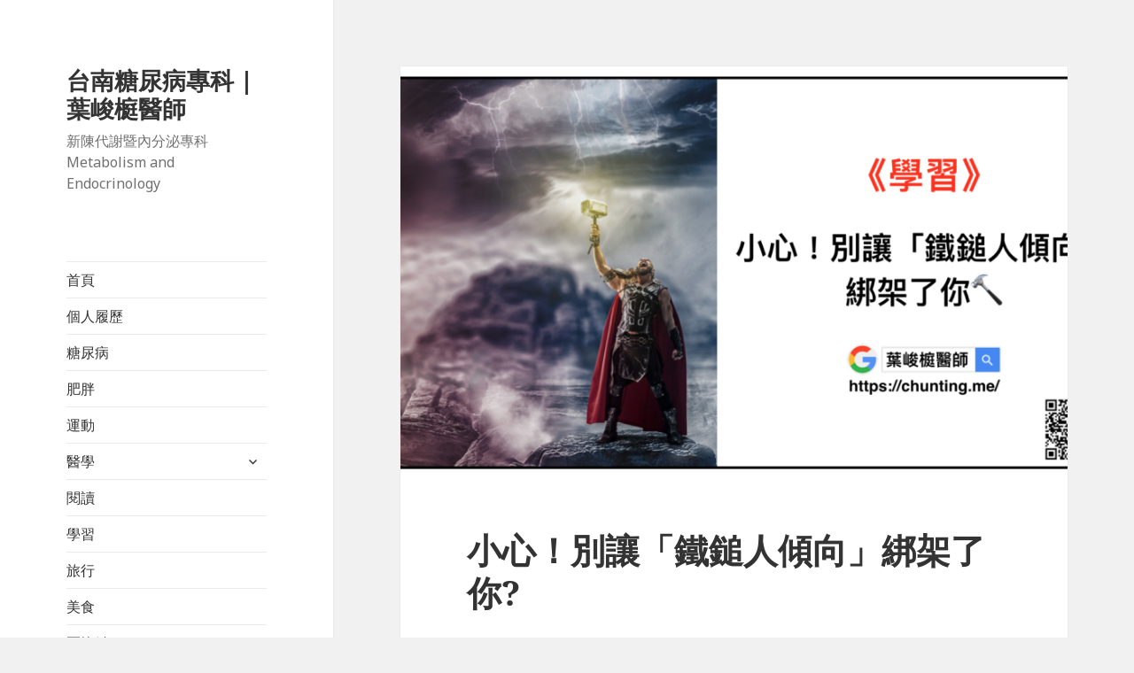

--- FILE ---
content_type: text/html; charset=UTF-8
request_url: https://yehdoctor.com/man-with-a-hammer-syndrome/
body_size: 19862
content:
<!DOCTYPE html>
<html lang="zh-TW" xmlns:fb="https://www.facebook.com/2008/fbml" xmlns:addthis="https://www.addthis.com/help/api-spec"  class="no-js">
<head>
	<meta charset="UTF-8">
	<meta name="viewport" content="width=device-width">
	<link rel="profile" href="https://gmpg.org/xfn/11">
	<link rel="pingback" href="https://yehdoctor.com/xmlrpc.php">
	<!--[if lt IE 9]>
	<script src="https://yehdoctor.com/wp-content/themes/twentyfifteen/js/html5.js?ver=3.7.0"></script>
	<![endif]-->
	<script>(function(html){html.className = html.className.replace(/\bno-js\b/,'js')})(document.documentElement);</script>
<meta name='robots' content='index, follow, max-image-preview:large, max-snippet:-1, max-video-preview:-1' />
	<style>img:is([sizes="auto" i], [sizes^="auto," i]) { contain-intrinsic-size: 3000px 1500px }</style>
	<!-- Google tag (gtag.js) consent mode dataLayer added by Site Kit -->
<script id="google_gtagjs-js-consent-mode-data-layer">
window.dataLayer = window.dataLayer || [];function gtag(){dataLayer.push(arguments);}
gtag('consent', 'default', {"ad_personalization":"denied","ad_storage":"denied","ad_user_data":"denied","analytics_storage":"denied","functionality_storage":"denied","security_storage":"denied","personalization_storage":"denied","region":["AT","BE","BG","CH","CY","CZ","DE","DK","EE","ES","FI","FR","GB","GR","HR","HU","IE","IS","IT","LI","LT","LU","LV","MT","NL","NO","PL","PT","RO","SE","SI","SK"],"wait_for_update":500});
window._googlesitekitConsentCategoryMap = {"statistics":["analytics_storage"],"marketing":["ad_storage","ad_user_data","ad_personalization"],"functional":["functionality_storage","security_storage"],"preferences":["personalization_storage"]};
window._googlesitekitConsents = {"ad_personalization":"denied","ad_storage":"denied","ad_user_data":"denied","analytics_storage":"denied","functionality_storage":"denied","security_storage":"denied","personalization_storage":"denied","region":["AT","BE","BG","CH","CY","CZ","DE","DK","EE","ES","FI","FR","GB","GR","HR","HU","IE","IS","IT","LI","LT","LU","LV","MT","NL","NO","PL","PT","RO","SE","SI","SK"],"wait_for_update":500};
</script>
<!-- End Google tag (gtag.js) consent mode dataLayer added by Site Kit -->

	<!-- This site is optimized with the Yoast SEO plugin v26.5 - https://yoast.com/wordpress/plugins/seo/ -->
	<title>小心！別讓「鐵鎚人傾向」綁架了你? 學習 | 台南糖尿病專科 | 葉峻榳醫師</title>
	<meta name="description" content="查理．萬格 (Charlie Munger) 經常提到一句話：「在手裡拿著鐵錘的人眼中，世界就像一根釘子。」這就是俗稱的『鐵鎚人傾向』。該如何診斷這樣的人，察覺他們目前的狀態？我們可以從發問開始?" />
	<link rel="canonical" href="https://yehdoctor.com/man-with-a-hammer-syndrome/" />
	<meta property="og:locale" content="zh_TW" />
	<meta property="og:type" content="article" />
	<meta property="og:title" content="小心！別讓「鐵鎚人傾向」綁架了你? 學習 | 台南糖尿病專科 | 葉峻榳醫師" />
	<meta property="og:description" content="查理．萬格 (Charlie Munger) 經常提到一句話：「在手裡拿著鐵錘的人眼中，世界就像一根釘子。」這就是俗稱的『鐵鎚人傾向』。該如何診斷這樣的人，察覺他們目前的狀態？我們可以從發問開始?" />
	<meta property="og:url" content="https://yehdoctor.com/man-with-a-hammer-syndrome/" />
	<meta property="og:site_name" content="台南糖尿病專科 | 葉峻榳醫師" />
	<meta property="article:publisher" content="https://www.facebook.com/Dr.YehChunTing/" />
	<meta property="article:published_time" content="2019-11-15T14:04:13+00:00" />
	<meta property="article:modified_time" content="2019-11-15T15:07:39+00:00" />
	<meta property="og:image" content="https://yehdoctor.com/wp-content/uploads/2019/11/螢幕快照-2019-11-15-22.03.09.png" />
	<meta property="og:image:width" content="1550" />
	<meta property="og:image:height" content="814" />
	<meta property="og:image:type" content="image/png" />
	<meta name="author" content="葉峻榳" />
	<meta name="twitter:card" content="summary_large_image" />
	<meta name="twitter:creator" content="@DrYehChunTing" />
	<meta name="twitter:site" content="@DrYehChunTing" />
	<meta name="twitter:label1" content="作者:" />
	<meta name="twitter:data1" content="葉峻榳" />
	<script type="application/ld+json" class="yoast-schema-graph">{"@context":"https://schema.org","@graph":[{"@type":"WebPage","@id":"https://yehdoctor.com/man-with-a-hammer-syndrome/","url":"https://yehdoctor.com/man-with-a-hammer-syndrome/","name":"小心！別讓「鐵鎚人傾向」綁架了你? 學習 | 台南糖尿病專科 | 葉峻榳醫師","isPartOf":{"@id":"https://yehdoctor.com/#website"},"primaryImageOfPage":{"@id":"https://yehdoctor.com/man-with-a-hammer-syndrome/#primaryimage"},"image":{"@id":"https://yehdoctor.com/man-with-a-hammer-syndrome/#primaryimage"},"thumbnailUrl":"https://yehdoctor.com/wp-content/uploads/2019/11/螢幕快照-2019-11-15-22.03.09.png","datePublished":"2019-11-15T14:04:13+00:00","dateModified":"2019-11-15T15:07:39+00:00","author":{"@id":"https://yehdoctor.com/#/schema/person/6242aaffbc4c2140c91808aa69a7644d"},"description":"查理．萬格 (Charlie Munger) 經常提到一句話：「在手裡拿著鐵錘的人眼中，世界就像一根釘子。」這就是俗稱的『鐵鎚人傾向』。該如何診斷這樣的人，察覺他們目前的狀態？我們可以從發問開始?","breadcrumb":{"@id":"https://yehdoctor.com/man-with-a-hammer-syndrome/#breadcrumb"},"inLanguage":"zh-TW","potentialAction":[{"@type":"ReadAction","target":["https://yehdoctor.com/man-with-a-hammer-syndrome/"]}]},{"@type":"ImageObject","inLanguage":"zh-TW","@id":"https://yehdoctor.com/man-with-a-hammer-syndrome/#primaryimage","url":"https://yehdoctor.com/wp-content/uploads/2019/11/螢幕快照-2019-11-15-22.03.09.png","contentUrl":"https://yehdoctor.com/wp-content/uploads/2019/11/螢幕快照-2019-11-15-22.03.09.png","width":1550,"height":814,"caption":"Thor"},{"@type":"BreadcrumbList","@id":"https://yehdoctor.com/man-with-a-hammer-syndrome/#breadcrumb","itemListElement":[{"@type":"ListItem","position":1,"name":"首頁","item":"https://yehdoctor.com/"},{"@type":"ListItem","position":2,"name":"小心！別讓「鐵鎚人傾向」綁架了你?"}]},{"@type":"WebSite","@id":"https://yehdoctor.com/#website","url":"https://yehdoctor.com/","name":"台南糖尿病專科 | 葉峻榳醫師","description":"新陳代謝暨內分泌專科 Metabolism and Endocrinology","potentialAction":[{"@type":"SearchAction","target":{"@type":"EntryPoint","urlTemplate":"https://yehdoctor.com/?s={search_term_string}"},"query-input":{"@type":"PropertyValueSpecification","valueRequired":true,"valueName":"search_term_string"}}],"inLanguage":"zh-TW"},{"@type":"Person","@id":"https://yehdoctor.com/#/schema/person/6242aaffbc4c2140c91808aa69a7644d","name":"葉峻榳","image":{"@type":"ImageObject","inLanguage":"zh-TW","@id":"https://yehdoctor.com/#/schema/person/image/","url":"https://secure.gravatar.com/avatar/1ee7dbbf47f64eb62a1d9504c7a5942b?s=96&r=g","contentUrl":"https://secure.gravatar.com/avatar/1ee7dbbf47f64eb62a1d9504c7a5942b?s=96&r=g","caption":"葉峻榳"},"url":"https://yehdoctor.com/author/admin/"}]}</script>
	<!-- / Yoast SEO plugin. -->


<script type='application/javascript'  id='pys-version-script'>console.log('PixelYourSite Free version 11.1.5.2');</script>
<link rel='dns-prefetch' href='//secure.gravatar.com' />
<link rel='dns-prefetch' href='//s7.addthis.com' />
<link rel='dns-prefetch' href='//www.googletagmanager.com' />
<link rel='dns-prefetch' href='//stats.wp.com' />
<link rel='dns-prefetch' href='//v0.wordpress.com' />
<link rel='dns-prefetch' href='//pagead2.googlesyndication.com' />
<link rel="alternate" type="application/rss+xml" title="訂閱《台南糖尿病專科 | 葉峻榳醫師》&raquo; 資訊提供" href="https://yehdoctor.com/feed/" />
<link rel="alternate" type="application/rss+xml" title="訂閱《台南糖尿病專科 | 葉峻榳醫師》&raquo; 留言的資訊提供" href="https://yehdoctor.com/comments/feed/" />
<script>
window._wpemojiSettings = {"baseUrl":"https:\/\/s.w.org\/images\/core\/emoji\/15.0.3\/72x72\/","ext":".png","svgUrl":"https:\/\/s.w.org\/images\/core\/emoji\/15.0.3\/svg\/","svgExt":".svg","source":{"concatemoji":"https:\/\/yehdoctor.com\/wp-includes\/js\/wp-emoji-release.min.js?ver=6.7.4"}};
/*! This file is auto-generated */
!function(i,n){var o,s,e;function c(e){try{var t={supportTests:e,timestamp:(new Date).valueOf()};sessionStorage.setItem(o,JSON.stringify(t))}catch(e){}}function p(e,t,n){e.clearRect(0,0,e.canvas.width,e.canvas.height),e.fillText(t,0,0);var t=new Uint32Array(e.getImageData(0,0,e.canvas.width,e.canvas.height).data),r=(e.clearRect(0,0,e.canvas.width,e.canvas.height),e.fillText(n,0,0),new Uint32Array(e.getImageData(0,0,e.canvas.width,e.canvas.height).data));return t.every(function(e,t){return e===r[t]})}function u(e,t,n){switch(t){case"flag":return n(e,"\ud83c\udff3\ufe0f\u200d\u26a7\ufe0f","\ud83c\udff3\ufe0f\u200b\u26a7\ufe0f")?!1:!n(e,"\ud83c\uddfa\ud83c\uddf3","\ud83c\uddfa\u200b\ud83c\uddf3")&&!n(e,"\ud83c\udff4\udb40\udc67\udb40\udc62\udb40\udc65\udb40\udc6e\udb40\udc67\udb40\udc7f","\ud83c\udff4\u200b\udb40\udc67\u200b\udb40\udc62\u200b\udb40\udc65\u200b\udb40\udc6e\u200b\udb40\udc67\u200b\udb40\udc7f");case"emoji":return!n(e,"\ud83d\udc26\u200d\u2b1b","\ud83d\udc26\u200b\u2b1b")}return!1}function f(e,t,n){var r="undefined"!=typeof WorkerGlobalScope&&self instanceof WorkerGlobalScope?new OffscreenCanvas(300,150):i.createElement("canvas"),a=r.getContext("2d",{willReadFrequently:!0}),o=(a.textBaseline="top",a.font="600 32px Arial",{});return e.forEach(function(e){o[e]=t(a,e,n)}),o}function t(e){var t=i.createElement("script");t.src=e,t.defer=!0,i.head.appendChild(t)}"undefined"!=typeof Promise&&(o="wpEmojiSettingsSupports",s=["flag","emoji"],n.supports={everything:!0,everythingExceptFlag:!0},e=new Promise(function(e){i.addEventListener("DOMContentLoaded",e,{once:!0})}),new Promise(function(t){var n=function(){try{var e=JSON.parse(sessionStorage.getItem(o));if("object"==typeof e&&"number"==typeof e.timestamp&&(new Date).valueOf()<e.timestamp+604800&&"object"==typeof e.supportTests)return e.supportTests}catch(e){}return null}();if(!n){if("undefined"!=typeof Worker&&"undefined"!=typeof OffscreenCanvas&&"undefined"!=typeof URL&&URL.createObjectURL&&"undefined"!=typeof Blob)try{var e="postMessage("+f.toString()+"("+[JSON.stringify(s),u.toString(),p.toString()].join(",")+"));",r=new Blob([e],{type:"text/javascript"}),a=new Worker(URL.createObjectURL(r),{name:"wpTestEmojiSupports"});return void(a.onmessage=function(e){c(n=e.data),a.terminate(),t(n)})}catch(e){}c(n=f(s,u,p))}t(n)}).then(function(e){for(var t in e)n.supports[t]=e[t],n.supports.everything=n.supports.everything&&n.supports[t],"flag"!==t&&(n.supports.everythingExceptFlag=n.supports.everythingExceptFlag&&n.supports[t]);n.supports.everythingExceptFlag=n.supports.everythingExceptFlag&&!n.supports.flag,n.DOMReady=!1,n.readyCallback=function(){n.DOMReady=!0}}).then(function(){return e}).then(function(){var e;n.supports.everything||(n.readyCallback(),(e=n.source||{}).concatemoji?t(e.concatemoji):e.wpemoji&&e.twemoji&&(t(e.twemoji),t(e.wpemoji)))}))}((window,document),window._wpemojiSettings);
</script>
<link rel='stylesheet' id='twentyfifteen-jetpack-css' href='https://yehdoctor.com/wp-content/plugins/jetpack/modules/theme-tools/compat/twentyfifteen.css?ver=15.3.1' media='all' />
<link rel='stylesheet' id='jetpack_related-posts-css' href='https://yehdoctor.com/wp-content/plugins/jetpack/modules/related-posts/related-posts.css?ver=20240116' media='all' />
<style id='wp-emoji-styles-inline-css'>

	img.wp-smiley, img.emoji {
		display: inline !important;
		border: none !important;
		box-shadow: none !important;
		height: 1em !important;
		width: 1em !important;
		margin: 0 0.07em !important;
		vertical-align: -0.1em !important;
		background: none !important;
		padding: 0 !important;
	}
</style>
<link rel='stylesheet' id='wp-block-library-css' href='https://yehdoctor.com/wp-includes/css/dist/block-library/style.min.css?ver=6.7.4' media='all' />
<style id='wp-block-library-theme-inline-css'>
.wp-block-audio :where(figcaption){color:#555;font-size:13px;text-align:center}.is-dark-theme .wp-block-audio :where(figcaption){color:#ffffffa6}.wp-block-audio{margin:0 0 1em}.wp-block-code{border:1px solid #ccc;border-radius:4px;font-family:Menlo,Consolas,monaco,monospace;padding:.8em 1em}.wp-block-embed :where(figcaption){color:#555;font-size:13px;text-align:center}.is-dark-theme .wp-block-embed :where(figcaption){color:#ffffffa6}.wp-block-embed{margin:0 0 1em}.blocks-gallery-caption{color:#555;font-size:13px;text-align:center}.is-dark-theme .blocks-gallery-caption{color:#ffffffa6}:root :where(.wp-block-image figcaption){color:#555;font-size:13px;text-align:center}.is-dark-theme :root :where(.wp-block-image figcaption){color:#ffffffa6}.wp-block-image{margin:0 0 1em}.wp-block-pullquote{border-bottom:4px solid;border-top:4px solid;color:currentColor;margin-bottom:1.75em}.wp-block-pullquote cite,.wp-block-pullquote footer,.wp-block-pullquote__citation{color:currentColor;font-size:.8125em;font-style:normal;text-transform:uppercase}.wp-block-quote{border-left:.25em solid;margin:0 0 1.75em;padding-left:1em}.wp-block-quote cite,.wp-block-quote footer{color:currentColor;font-size:.8125em;font-style:normal;position:relative}.wp-block-quote:where(.has-text-align-right){border-left:none;border-right:.25em solid;padding-left:0;padding-right:1em}.wp-block-quote:where(.has-text-align-center){border:none;padding-left:0}.wp-block-quote.is-large,.wp-block-quote.is-style-large,.wp-block-quote:where(.is-style-plain){border:none}.wp-block-search .wp-block-search__label{font-weight:700}.wp-block-search__button{border:1px solid #ccc;padding:.375em .625em}:where(.wp-block-group.has-background){padding:1.25em 2.375em}.wp-block-separator.has-css-opacity{opacity:.4}.wp-block-separator{border:none;border-bottom:2px solid;margin-left:auto;margin-right:auto}.wp-block-separator.has-alpha-channel-opacity{opacity:1}.wp-block-separator:not(.is-style-wide):not(.is-style-dots){width:100px}.wp-block-separator.has-background:not(.is-style-dots){border-bottom:none;height:1px}.wp-block-separator.has-background:not(.is-style-wide):not(.is-style-dots){height:2px}.wp-block-table{margin:0 0 1em}.wp-block-table td,.wp-block-table th{word-break:normal}.wp-block-table :where(figcaption){color:#555;font-size:13px;text-align:center}.is-dark-theme .wp-block-table :where(figcaption){color:#ffffffa6}.wp-block-video :where(figcaption){color:#555;font-size:13px;text-align:center}.is-dark-theme .wp-block-video :where(figcaption){color:#ffffffa6}.wp-block-video{margin:0 0 1em}:root :where(.wp-block-template-part.has-background){margin-bottom:0;margin-top:0;padding:1.25em 2.375em}
</style>
<style id='likecoin-nft-widget-style-inline-css'>
.wp-block-likecoin-nft-widget{padding:2px}

</style>
<style id='likecoin-nft-collect-button-style-inline-css'>
.wp-block-likecoin-nft-collect-button{padding:2px}

</style>
<link rel='stylesheet' id='mediaelement-css' href='https://yehdoctor.com/wp-includes/js/mediaelement/mediaelementplayer-legacy.min.css?ver=4.2.17' media='all' />
<link rel='stylesheet' id='wp-mediaelement-css' href='https://yehdoctor.com/wp-includes/js/mediaelement/wp-mediaelement.min.css?ver=6.7.4' media='all' />
<style id='jetpack-sharing-buttons-style-inline-css'>
.jetpack-sharing-buttons__services-list{display:flex;flex-direction:row;flex-wrap:wrap;gap:0;list-style-type:none;margin:5px;padding:0}.jetpack-sharing-buttons__services-list.has-small-icon-size{font-size:12px}.jetpack-sharing-buttons__services-list.has-normal-icon-size{font-size:16px}.jetpack-sharing-buttons__services-list.has-large-icon-size{font-size:24px}.jetpack-sharing-buttons__services-list.has-huge-icon-size{font-size:36px}@media print{.jetpack-sharing-buttons__services-list{display:none!important}}.editor-styles-wrapper .wp-block-jetpack-sharing-buttons{gap:0;padding-inline-start:0}ul.jetpack-sharing-buttons__services-list.has-background{padding:1.25em 2.375em}
</style>
<style id='classic-theme-styles-inline-css'>
/*! This file is auto-generated */
.wp-block-button__link{color:#fff;background-color:#32373c;border-radius:9999px;box-shadow:none;text-decoration:none;padding:calc(.667em + 2px) calc(1.333em + 2px);font-size:1.125em}.wp-block-file__button{background:#32373c;color:#fff;text-decoration:none}
</style>
<style id='global-styles-inline-css'>
:root{--wp--preset--aspect-ratio--square: 1;--wp--preset--aspect-ratio--4-3: 4/3;--wp--preset--aspect-ratio--3-4: 3/4;--wp--preset--aspect-ratio--3-2: 3/2;--wp--preset--aspect-ratio--2-3: 2/3;--wp--preset--aspect-ratio--16-9: 16/9;--wp--preset--aspect-ratio--9-16: 9/16;--wp--preset--color--black: #000000;--wp--preset--color--cyan-bluish-gray: #abb8c3;--wp--preset--color--white: #fff;--wp--preset--color--pale-pink: #f78da7;--wp--preset--color--vivid-red: #cf2e2e;--wp--preset--color--luminous-vivid-orange: #ff6900;--wp--preset--color--luminous-vivid-amber: #fcb900;--wp--preset--color--light-green-cyan: #7bdcb5;--wp--preset--color--vivid-green-cyan: #00d084;--wp--preset--color--pale-cyan-blue: #8ed1fc;--wp--preset--color--vivid-cyan-blue: #0693e3;--wp--preset--color--vivid-purple: #9b51e0;--wp--preset--color--dark-gray: #111;--wp--preset--color--light-gray: #f1f1f1;--wp--preset--color--yellow: #f4ca16;--wp--preset--color--dark-brown: #352712;--wp--preset--color--medium-pink: #e53b51;--wp--preset--color--light-pink: #ffe5d1;--wp--preset--color--dark-purple: #2e2256;--wp--preset--color--purple: #674970;--wp--preset--color--blue-gray: #22313f;--wp--preset--color--bright-blue: #55c3dc;--wp--preset--color--light-blue: #e9f2f9;--wp--preset--gradient--vivid-cyan-blue-to-vivid-purple: linear-gradient(135deg,rgba(6,147,227,1) 0%,rgb(155,81,224) 100%);--wp--preset--gradient--light-green-cyan-to-vivid-green-cyan: linear-gradient(135deg,rgb(122,220,180) 0%,rgb(0,208,130) 100%);--wp--preset--gradient--luminous-vivid-amber-to-luminous-vivid-orange: linear-gradient(135deg,rgba(252,185,0,1) 0%,rgba(255,105,0,1) 100%);--wp--preset--gradient--luminous-vivid-orange-to-vivid-red: linear-gradient(135deg,rgba(255,105,0,1) 0%,rgb(207,46,46) 100%);--wp--preset--gradient--very-light-gray-to-cyan-bluish-gray: linear-gradient(135deg,rgb(238,238,238) 0%,rgb(169,184,195) 100%);--wp--preset--gradient--cool-to-warm-spectrum: linear-gradient(135deg,rgb(74,234,220) 0%,rgb(151,120,209) 20%,rgb(207,42,186) 40%,rgb(238,44,130) 60%,rgb(251,105,98) 80%,rgb(254,248,76) 100%);--wp--preset--gradient--blush-light-purple: linear-gradient(135deg,rgb(255,206,236) 0%,rgb(152,150,240) 100%);--wp--preset--gradient--blush-bordeaux: linear-gradient(135deg,rgb(254,205,165) 0%,rgb(254,45,45) 50%,rgb(107,0,62) 100%);--wp--preset--gradient--luminous-dusk: linear-gradient(135deg,rgb(255,203,112) 0%,rgb(199,81,192) 50%,rgb(65,88,208) 100%);--wp--preset--gradient--pale-ocean: linear-gradient(135deg,rgb(255,245,203) 0%,rgb(182,227,212) 50%,rgb(51,167,181) 100%);--wp--preset--gradient--electric-grass: linear-gradient(135deg,rgb(202,248,128) 0%,rgb(113,206,126) 100%);--wp--preset--gradient--midnight: linear-gradient(135deg,rgb(2,3,129) 0%,rgb(40,116,252) 100%);--wp--preset--gradient--dark-gray-gradient-gradient: linear-gradient(90deg, rgba(17,17,17,1) 0%, rgba(42,42,42,1) 100%);--wp--preset--gradient--light-gray-gradient: linear-gradient(90deg, rgba(241,241,241,1) 0%, rgba(215,215,215,1) 100%);--wp--preset--gradient--white-gradient: linear-gradient(90deg, rgba(255,255,255,1) 0%, rgba(230,230,230,1) 100%);--wp--preset--gradient--yellow-gradient: linear-gradient(90deg, rgba(244,202,22,1) 0%, rgba(205,168,10,1) 100%);--wp--preset--gradient--dark-brown-gradient: linear-gradient(90deg, rgba(53,39,18,1) 0%, rgba(91,67,31,1) 100%);--wp--preset--gradient--medium-pink-gradient: linear-gradient(90deg, rgba(229,59,81,1) 0%, rgba(209,28,51,1) 100%);--wp--preset--gradient--light-pink-gradient: linear-gradient(90deg, rgba(255,229,209,1) 0%, rgba(255,200,158,1) 100%);--wp--preset--gradient--dark-purple-gradient: linear-gradient(90deg, rgba(46,34,86,1) 0%, rgba(66,48,123,1) 100%);--wp--preset--gradient--purple-gradient: linear-gradient(90deg, rgba(103,73,112,1) 0%, rgba(131,93,143,1) 100%);--wp--preset--gradient--blue-gray-gradient: linear-gradient(90deg, rgba(34,49,63,1) 0%, rgba(52,75,96,1) 100%);--wp--preset--gradient--bright-blue-gradient: linear-gradient(90deg, rgba(85,195,220,1) 0%, rgba(43,180,211,1) 100%);--wp--preset--gradient--light-blue-gradient: linear-gradient(90deg, rgba(233,242,249,1) 0%, rgba(193,218,238,1) 100%);--wp--preset--font-size--small: 13px;--wp--preset--font-size--medium: 20px;--wp--preset--font-size--large: 36px;--wp--preset--font-size--x-large: 42px;--wp--preset--spacing--20: 0.44rem;--wp--preset--spacing--30: 0.67rem;--wp--preset--spacing--40: 1rem;--wp--preset--spacing--50: 1.5rem;--wp--preset--spacing--60: 2.25rem;--wp--preset--spacing--70: 3.38rem;--wp--preset--spacing--80: 5.06rem;--wp--preset--shadow--natural: 6px 6px 9px rgba(0, 0, 0, 0.2);--wp--preset--shadow--deep: 12px 12px 50px rgba(0, 0, 0, 0.4);--wp--preset--shadow--sharp: 6px 6px 0px rgba(0, 0, 0, 0.2);--wp--preset--shadow--outlined: 6px 6px 0px -3px rgba(255, 255, 255, 1), 6px 6px rgba(0, 0, 0, 1);--wp--preset--shadow--crisp: 6px 6px 0px rgba(0, 0, 0, 1);}:where(.is-layout-flex){gap: 0.5em;}:where(.is-layout-grid){gap: 0.5em;}body .is-layout-flex{display: flex;}.is-layout-flex{flex-wrap: wrap;align-items: center;}.is-layout-flex > :is(*, div){margin: 0;}body .is-layout-grid{display: grid;}.is-layout-grid > :is(*, div){margin: 0;}:where(.wp-block-columns.is-layout-flex){gap: 2em;}:where(.wp-block-columns.is-layout-grid){gap: 2em;}:where(.wp-block-post-template.is-layout-flex){gap: 1.25em;}:where(.wp-block-post-template.is-layout-grid){gap: 1.25em;}.has-black-color{color: var(--wp--preset--color--black) !important;}.has-cyan-bluish-gray-color{color: var(--wp--preset--color--cyan-bluish-gray) !important;}.has-white-color{color: var(--wp--preset--color--white) !important;}.has-pale-pink-color{color: var(--wp--preset--color--pale-pink) !important;}.has-vivid-red-color{color: var(--wp--preset--color--vivid-red) !important;}.has-luminous-vivid-orange-color{color: var(--wp--preset--color--luminous-vivid-orange) !important;}.has-luminous-vivid-amber-color{color: var(--wp--preset--color--luminous-vivid-amber) !important;}.has-light-green-cyan-color{color: var(--wp--preset--color--light-green-cyan) !important;}.has-vivid-green-cyan-color{color: var(--wp--preset--color--vivid-green-cyan) !important;}.has-pale-cyan-blue-color{color: var(--wp--preset--color--pale-cyan-blue) !important;}.has-vivid-cyan-blue-color{color: var(--wp--preset--color--vivid-cyan-blue) !important;}.has-vivid-purple-color{color: var(--wp--preset--color--vivid-purple) !important;}.has-black-background-color{background-color: var(--wp--preset--color--black) !important;}.has-cyan-bluish-gray-background-color{background-color: var(--wp--preset--color--cyan-bluish-gray) !important;}.has-white-background-color{background-color: var(--wp--preset--color--white) !important;}.has-pale-pink-background-color{background-color: var(--wp--preset--color--pale-pink) !important;}.has-vivid-red-background-color{background-color: var(--wp--preset--color--vivid-red) !important;}.has-luminous-vivid-orange-background-color{background-color: var(--wp--preset--color--luminous-vivid-orange) !important;}.has-luminous-vivid-amber-background-color{background-color: var(--wp--preset--color--luminous-vivid-amber) !important;}.has-light-green-cyan-background-color{background-color: var(--wp--preset--color--light-green-cyan) !important;}.has-vivid-green-cyan-background-color{background-color: var(--wp--preset--color--vivid-green-cyan) !important;}.has-pale-cyan-blue-background-color{background-color: var(--wp--preset--color--pale-cyan-blue) !important;}.has-vivid-cyan-blue-background-color{background-color: var(--wp--preset--color--vivid-cyan-blue) !important;}.has-vivid-purple-background-color{background-color: var(--wp--preset--color--vivid-purple) !important;}.has-black-border-color{border-color: var(--wp--preset--color--black) !important;}.has-cyan-bluish-gray-border-color{border-color: var(--wp--preset--color--cyan-bluish-gray) !important;}.has-white-border-color{border-color: var(--wp--preset--color--white) !important;}.has-pale-pink-border-color{border-color: var(--wp--preset--color--pale-pink) !important;}.has-vivid-red-border-color{border-color: var(--wp--preset--color--vivid-red) !important;}.has-luminous-vivid-orange-border-color{border-color: var(--wp--preset--color--luminous-vivid-orange) !important;}.has-luminous-vivid-amber-border-color{border-color: var(--wp--preset--color--luminous-vivid-amber) !important;}.has-light-green-cyan-border-color{border-color: var(--wp--preset--color--light-green-cyan) !important;}.has-vivid-green-cyan-border-color{border-color: var(--wp--preset--color--vivid-green-cyan) !important;}.has-pale-cyan-blue-border-color{border-color: var(--wp--preset--color--pale-cyan-blue) !important;}.has-vivid-cyan-blue-border-color{border-color: var(--wp--preset--color--vivid-cyan-blue) !important;}.has-vivid-purple-border-color{border-color: var(--wp--preset--color--vivid-purple) !important;}.has-vivid-cyan-blue-to-vivid-purple-gradient-background{background: var(--wp--preset--gradient--vivid-cyan-blue-to-vivid-purple) !important;}.has-light-green-cyan-to-vivid-green-cyan-gradient-background{background: var(--wp--preset--gradient--light-green-cyan-to-vivid-green-cyan) !important;}.has-luminous-vivid-amber-to-luminous-vivid-orange-gradient-background{background: var(--wp--preset--gradient--luminous-vivid-amber-to-luminous-vivid-orange) !important;}.has-luminous-vivid-orange-to-vivid-red-gradient-background{background: var(--wp--preset--gradient--luminous-vivid-orange-to-vivid-red) !important;}.has-very-light-gray-to-cyan-bluish-gray-gradient-background{background: var(--wp--preset--gradient--very-light-gray-to-cyan-bluish-gray) !important;}.has-cool-to-warm-spectrum-gradient-background{background: var(--wp--preset--gradient--cool-to-warm-spectrum) !important;}.has-blush-light-purple-gradient-background{background: var(--wp--preset--gradient--blush-light-purple) !important;}.has-blush-bordeaux-gradient-background{background: var(--wp--preset--gradient--blush-bordeaux) !important;}.has-luminous-dusk-gradient-background{background: var(--wp--preset--gradient--luminous-dusk) !important;}.has-pale-ocean-gradient-background{background: var(--wp--preset--gradient--pale-ocean) !important;}.has-electric-grass-gradient-background{background: var(--wp--preset--gradient--electric-grass) !important;}.has-midnight-gradient-background{background: var(--wp--preset--gradient--midnight) !important;}.has-small-font-size{font-size: var(--wp--preset--font-size--small) !important;}.has-medium-font-size{font-size: var(--wp--preset--font-size--medium) !important;}.has-large-font-size{font-size: var(--wp--preset--font-size--large) !important;}.has-x-large-font-size{font-size: var(--wp--preset--font-size--x-large) !important;}
:where(.wp-block-post-template.is-layout-flex){gap: 1.25em;}:where(.wp-block-post-template.is-layout-grid){gap: 1.25em;}
:where(.wp-block-columns.is-layout-flex){gap: 2em;}:where(.wp-block-columns.is-layout-grid){gap: 2em;}
:root :where(.wp-block-pullquote){font-size: 1.5em;line-height: 1.6;}
</style>
<link rel='stylesheet' id='cool-tag-cloud-css' href='https://yehdoctor.com/wp-content/plugins/cool-tag-cloud/inc/cool-tag-cloud.css?ver=2.25' media='all' />
<link rel='stylesheet' id='dashicons-css' href='https://yehdoctor.com/wp-includes/css/dashicons.min.css?ver=6.7.4' media='all' />
<link rel='stylesheet' id='to-top-css' href='https://yehdoctor.com/wp-content/plugins/to-top/public/css/to-top-public.css?ver=2.5.5' media='all' />
<link rel='stylesheet' id='twentyfifteen-fonts-css' href='https://yehdoctor.com/wp-content/themes/twentyfifteen/assets/fonts/noto-sans-plus-noto-serif-plus-inconsolata.css?ver=20230328' media='all' />
<link rel='stylesheet' id='genericons-css' href='https://yehdoctor.com/wp-content/plugins/jetpack/_inc/genericons/genericons/genericons.css?ver=3.1' media='all' />
<link rel='stylesheet' id='twentyfifteen-style-css' href='https://yehdoctor.com/wp-content/themes/twentyfifteen/style.css?ver=20230328' media='all' />
<style id='twentyfifteen-style-inline-css'>

			.post-navigation .nav-previous { background-image: url(https://yehdoctor.com/wp-content/uploads/2019/11/開啟你的指數化投資之路-by-Jet-的投資隨筆-825x510.jpg); }
			.post-navigation .nav-previous .post-title, .post-navigation .nav-previous a:hover .post-title, .post-navigation .nav-previous .meta-nav { color: #fff; }
			.post-navigation .nav-previous a:before { background-color: rgba(0, 0, 0, 0.4); }
		
			.post-navigation .nav-next { background-image: url(https://yehdoctor.com/wp-content/uploads/2019/12/螢幕快照-2019-12-16-15.38.21-825x510.png); border-top: 0; }
			.post-navigation .nav-next .post-title, .post-navigation .nav-next a:hover .post-title, .post-navigation .nav-next .meta-nav { color: #fff; }
			.post-navigation .nav-next a:before { background-color: rgba(0, 0, 0, 0.4); }
		
</style>
<link rel='stylesheet' id='twentyfifteen-block-style-css' href='https://yehdoctor.com/wp-content/themes/twentyfifteen/css/blocks.css?ver=20230122' media='all' />
<!--[if lt IE 9]>
<link rel='stylesheet' id='twentyfifteen-ie-css' href='https://yehdoctor.com/wp-content/themes/twentyfifteen/css/ie.css?ver=20220908' media='all' />
<![endif]-->
<!--[if lt IE 8]>
<link rel='stylesheet' id='twentyfifteen-ie7-css' href='https://yehdoctor.com/wp-content/themes/twentyfifteen/css/ie7.css?ver=20141210' media='all' />
<![endif]-->
<link rel='stylesheet' id='addthis_all_pages-css' href='https://yehdoctor.com/wp-content/plugins/addthis/frontend/build/addthis_wordpress_public.min.css?ver=6.7.4' media='all' />
<script id="jetpack_related-posts-js-extra">
var related_posts_js_options = {"post_heading":"h4"};
</script>
<script src="https://yehdoctor.com/wp-content/plugins/jetpack/_inc/build/related-posts/related-posts.min.js?ver=20240116" id="jetpack_related-posts-js"></script>
<script src="https://yehdoctor.com/wp-includes/js/jquery/jquery.min.js?ver=3.7.1" id="jquery-core-js"></script>
<script src="https://yehdoctor.com/wp-includes/js/jquery/jquery-migrate.min.js?ver=3.4.1" id="jquery-migrate-js"></script>
<script id="to-top-js-extra">
var to_top_options = {"scroll_offset":"100","icon_opacity":"40","style":"icon","icon_type":"dashicons-arrow-up-alt2","icon_color":"#ffffff","icon_bg_color":"#000000","icon_size":"32","border_radius":"50","image":"https:\/\/yehdoctor.com\/wp-content\/plugins\/to-top\/admin\/images\/default.png","image_width":"65","image_alt":"","location":"bottom-right","margin_x":"7","margin_y":"7","show_on_admin":"0","enable_autohide":"1","autohide_time":"3","enable_hide_small_device":"0","small_device_max_width":"640","reset":"0"};
</script>
<script async src="https://yehdoctor.com/wp-content/plugins/to-top/public/js/to-top-public.js?ver=2.5.5" id="to-top-js"></script>
<script src="https://yehdoctor.com/wp-content/plugins/pixelyoursite/dist/scripts/jquery.bind-first-0.2.3.min.js?ver=0.2.3" id="jquery-bind-first-js"></script>
<script src="https://yehdoctor.com/wp-content/plugins/pixelyoursite/dist/scripts/js.cookie-2.1.3.min.js?ver=2.1.3" id="js-cookie-pys-js"></script>
<script src="https://yehdoctor.com/wp-content/plugins/pixelyoursite/dist/scripts/tld.min.js?ver=2.3.1" id="js-tld-js"></script>
<script id="pys-js-extra">
var pysOptions = {"staticEvents":{"facebook":{"init_event":[{"delay":0,"type":"static","ajaxFire":false,"name":"PageView","pixelIds":["1940541196040819"],"eventID":"b651cd9c-a9ca-4052-bfd4-1144c92551f1","params":{"post_category":"\u5b78\u7fd2","page_title":"\u5c0f\u5fc3\uff01\u5225\u8b93\u300c\u9435\u939a\u4eba\u50be\u5411\u300d\u7d81\u67b6\u4e86\u4f60?","post_type":"post","post_id":6865,"plugin":"PixelYourSite","user_role":"guest","event_url":"yehdoctor.com\/man-with-a-hammer-syndrome\/"},"e_id":"init_event","ids":[],"hasTimeWindow":false,"timeWindow":0,"woo_order":"","edd_order":""}]}},"dynamicEvents":[],"triggerEvents":[],"triggerEventTypes":[],"facebook":{"pixelIds":["1940541196040819"],"advancedMatching":[],"advancedMatchingEnabled":false,"removeMetadata":false,"wooVariableAsSimple":false,"serverApiEnabled":false,"wooCRSendFromServer":false,"send_external_id":null,"enabled_medical":false,"do_not_track_medical_param":["event_url","post_title","page_title","landing_page","content_name","categories","category_name","tags"],"meta_ldu":false},"debug":"","siteUrl":"https:\/\/yehdoctor.com","ajaxUrl":"https:\/\/yehdoctor.com\/wp-admin\/admin-ajax.php","ajax_event":"d1351e3cf5","enable_remove_download_url_param":"1","cookie_duration":"7","last_visit_duration":"60","enable_success_send_form":"","ajaxForServerEvent":"1","ajaxForServerStaticEvent":"1","useSendBeacon":"1","send_external_id":"1","external_id_expire":"180","track_cookie_for_subdomains":"1","google_consent_mode":"1","gdpr":{"ajax_enabled":false,"all_disabled_by_api":false,"facebook_disabled_by_api":false,"analytics_disabled_by_api":false,"google_ads_disabled_by_api":false,"pinterest_disabled_by_api":false,"bing_disabled_by_api":false,"reddit_disabled_by_api":false,"externalID_disabled_by_api":false,"facebook_prior_consent_enabled":true,"analytics_prior_consent_enabled":true,"google_ads_prior_consent_enabled":null,"pinterest_prior_consent_enabled":true,"bing_prior_consent_enabled":true,"cookiebot_integration_enabled":false,"cookiebot_facebook_consent_category":"marketing","cookiebot_analytics_consent_category":"statistics","cookiebot_tiktok_consent_category":"marketing","cookiebot_google_ads_consent_category":"marketing","cookiebot_pinterest_consent_category":"marketing","cookiebot_bing_consent_category":"marketing","consent_magic_integration_enabled":false,"real_cookie_banner_integration_enabled":false,"cookie_notice_integration_enabled":false,"cookie_law_info_integration_enabled":false,"analytics_storage":{"enabled":true,"value":"granted","filter":false},"ad_storage":{"enabled":true,"value":"granted","filter":false},"ad_user_data":{"enabled":true,"value":"granted","filter":false},"ad_personalization":{"enabled":true,"value":"granted","filter":false}},"cookie":{"disabled_all_cookie":false,"disabled_start_session_cookie":false,"disabled_advanced_form_data_cookie":false,"disabled_landing_page_cookie":false,"disabled_first_visit_cookie":false,"disabled_trafficsource_cookie":false,"disabled_utmTerms_cookie":false,"disabled_utmId_cookie":false},"tracking_analytics":{"TrafficSource":"chunting.me","TrafficLanding":"undefined","TrafficUtms":[],"TrafficUtmsId":[]},"GATags":{"ga_datalayer_type":"default","ga_datalayer_name":"dataLayerPYS"},"woo":{"enabled":false},"edd":{"enabled":false},"cache_bypass":"1768923395"};
</script>
<script src="https://yehdoctor.com/wp-content/plugins/pixelyoursite/dist/scripts/public.js?ver=11.1.5.2" id="pys-js"></script>

<!-- Google tag (gtag.js) snippet added by Site Kit -->
<!-- Google Analytics snippet added by Site Kit -->
<script src="https://www.googletagmanager.com/gtag/js?id=G-9700CTS3L5" id="google_gtagjs-js" async></script>
<script id="google_gtagjs-js-after">
window.dataLayer = window.dataLayer || [];function gtag(){dataLayer.push(arguments);}
gtag("set","linker",{"domains":["yehdoctor.com"]});
gtag("js", new Date());
gtag("set", "developer_id.dZTNiMT", true);
gtag("config", "G-9700CTS3L5", {"googlesitekit_post_type":"post","googlesitekit_post_date":"20191115","googlesitekit_post_categories":"\u5b78\u7fd2"});
 window._googlesitekit = window._googlesitekit || {}; window._googlesitekit.throttledEvents = []; window._googlesitekit.gtagEvent = (name, data) => { var key = JSON.stringify( { name, data } ); if ( !! window._googlesitekit.throttledEvents[ key ] ) { return; } window._googlesitekit.throttledEvents[ key ] = true; setTimeout( () => { delete window._googlesitekit.throttledEvents[ key ]; }, 5 ); gtag( "event", name, { ...data, event_source: "site-kit" } ); };
</script>
<link rel="https://api.w.org/" href="https://yehdoctor.com/wp-json/" /><link rel="alternate" title="JSON" type="application/json" href="https://yehdoctor.com/wp-json/wp/v2/posts/6865" /><link rel="EditURI" type="application/rsd+xml" title="RSD" href="https://yehdoctor.com/xmlrpc.php?rsd" />
<meta name="generator" content="WordPress 6.7.4" />
<link rel='shortlink' href='https://wp.me/p9yq6r-1MJ' />
<link rel="alternate" title="oEmbed (JSON)" type="application/json+oembed" href="https://yehdoctor.com/wp-json/oembed/1.0/embed?url=https%3A%2F%2Fyehdoctor.com%2Fman-with-a-hammer-syndrome%2F" />
<link rel="alternate" title="oEmbed (XML)" type="text/xml+oembed" href="https://yehdoctor.com/wp-json/oembed/1.0/embed?url=https%3A%2F%2Fyehdoctor.com%2Fman-with-a-hammer-syndrome%2F&#038;format=xml" />
<meta name="generator" content="Site Kit by Google 1.170.0" /><meta name="likecoin:liker-id" content="chunting"><meta name="likecoin:wallet" content="cosmos1vjyng74pjdhud5utk8jgtyt2qn2wjurxvxpv0u">	<style>img#wpstats{display:none}</style>
		
<!-- Google AdSense meta tags added by Site Kit -->
<meta name="google-adsense-platform-account" content="ca-host-pub-2644536267352236">
<meta name="google-adsense-platform-domain" content="sitekit.withgoogle.com">
<!-- End Google AdSense meta tags added by Site Kit -->

<!-- Google AdSense snippet added by Site Kit -->
<script async src="https://pagead2.googlesyndication.com/pagead/js/adsbygoogle.js?client=ca-pub-7274510742993306&amp;host=ca-host-pub-2644536267352236" crossorigin="anonymous"></script>

<!-- End Google AdSense snippet added by Site Kit -->
<link rel="icon" href="https://yehdoctor.com/wp-content/uploads/2018/01/cropped-leaf-1-32x32.png" sizes="32x32" />
<link rel="icon" href="https://yehdoctor.com/wp-content/uploads/2018/01/cropped-leaf-1-192x192.png" sizes="192x192" />
<link rel="apple-touch-icon" href="https://yehdoctor.com/wp-content/uploads/2018/01/cropped-leaf-1-180x180.png" />
<meta name="msapplication-TileImage" content="https://yehdoctor.com/wp-content/uploads/2018/01/cropped-leaf-1-270x270.png" />
<!-- To Top Custom CSS --><style type='text/css'>#to_top_scrollup {-webkit-border-radius: 50%; -moz-border-radius: 50%; border-radius: 50%;opacity: 0.4;right:7px;bottom:7px;}</style></head>

<body class="post-template-default single single-post postid-6865 single-format-standard wp-embed-responsive">
<div id="page" class="hfeed site">
	<a class="skip-link screen-reader-text" href="#content">
		跳至主要內容	</a>

	<div id="sidebar" class="sidebar">
		<header id="masthead" class="site-header">
			<div class="site-branding">
										<p class="site-title"><a href="https://yehdoctor.com/" rel="home">台南糖尿病專科 | 葉峻榳醫師</a></p>
												<p class="site-description">新陳代謝暨內分泌專科 Metabolism and Endocrinology</p>
										<button class="secondary-toggle">選單及小工具</button>
			</div><!-- .site-branding -->
		</header><!-- .site-header -->

			<div id="secondary" class="secondary">

					<nav id="site-navigation" class="main-navigation">
				<div class="menu-%e9%81%b8%e5%96%ae-container"><ul id="menu-%e9%81%b8%e5%96%ae" class="nav-menu"><li id="menu-item-1395" class="menu-item menu-item-type-custom menu-item-object-custom menu-item-home menu-item-1395"><a href="https://yehdoctor.com">首頁</a></li>
<li id="menu-item-1396" class="menu-item menu-item-type-post_type menu-item-object-post menu-item-1396"><a href="https://yehdoctor.com/chunting-curriculum-vitae/">個人履歷</a></li>
<li id="menu-item-3968" class="menu-item menu-item-type-taxonomy menu-item-object-category menu-item-3968"><a href="https://yehdoctor.com/category/diabetes-mellitus/">糖尿病</a></li>
<li id="menu-item-1421" class="menu-item menu-item-type-taxonomy menu-item-object-category menu-item-1421"><a href="https://yehdoctor.com/category/obesity/">肥胖</a></li>
<li id="menu-item-1414" class="menu-item menu-item-type-taxonomy menu-item-object-category menu-item-1414"><a href="https://yehdoctor.com/category/sport/">運動</a></li>
<li id="menu-item-1415" class="menu-item menu-item-type-taxonomy menu-item-object-category menu-item-has-children menu-item-1415"><a href="https://yehdoctor.com/category/medicine/">醫學</a>
<ul class="sub-menu">
	<li id="menu-item-1404" class="menu-item menu-item-type-taxonomy menu-item-object-category menu-item-1404"><a href="https://yehdoctor.com/category/metabolism/">新陳代謝</a></li>
	<li id="menu-item-1406" class="menu-item menu-item-type-taxonomy menu-item-object-category menu-item-1406"><a href="https://yehdoctor.com/category/endocrine/">內分泌</a></li>
	<li id="menu-item-1410" class="menu-item menu-item-type-taxonomy menu-item-object-category menu-item-1410"><a href="https://yehdoctor.com/category/general-medicine/">一般醫學</a></li>
</ul>
</li>
<li id="menu-item-4310" class="menu-item menu-item-type-taxonomy menu-item-object-category menu-item-4310"><a href="https://yehdoctor.com/category/%e9%96%b1%e8%ae%80/">閱讀</a></li>
<li id="menu-item-1405" class="menu-item menu-item-type-taxonomy menu-item-object-category current-post-ancestor current-menu-parent current-post-parent menu-item-1405"><a href="https://yehdoctor.com/category/learning/">學習</a></li>
<li id="menu-item-1412" class="menu-item menu-item-type-taxonomy menu-item-object-category menu-item-1412"><a href="https://yehdoctor.com/category/travel/">旅行</a></li>
<li id="menu-item-6651" class="menu-item menu-item-type-taxonomy menu-item-object-category menu-item-6651"><a href="https://yehdoctor.com/category/delicious-foods/">美食</a></li>
<li id="menu-item-1408" class="menu-item menu-item-type-taxonomy menu-item-object-category menu-item-1408"><a href="https://yehdoctor.com/category/blockchain/">區塊鏈</a></li>
<li id="menu-item-7631" class="menu-item menu-item-type-taxonomy menu-item-object-category menu-item-7631"><a href="https://yehdoctor.com/category/life-2/">人生</a></li>
</ul></div>			</nav><!-- .main-navigation -->
		
		
					<div id="widget-area" class="widget-area" role="complementary">
				<aside id="text-5" class="widget widget_text"><h2 class="widget-title">【關於我】</h2>			<div class="textwidget"><ul>
<li><span style="font-family: 'Helvetica Neue';">新陳代謝暨內分泌專科，</span><span style="font-family: 'Helvetica Neue';">糖尿病、肥胖、新陳代謝、運動醫學、區塊鏈持續探索中</span></li>
<li><span style="font-family: 'Helvetica Neue';">部落格以分享醫學知識為主 ; 疾病診斷或治療，請諮詢您的醫療團隊</span></li>
</ul>
</div>
		</aside><aside id="text-4" class="widget widget_text"><h2 class="widget-title">【臉書粉絲團】</h2>			<div class="textwidget"><p><iframe style="border: none; overflow: hidden;" src="https://www.facebook.com/plugins/page.php?href=https%3A%2F%2Fwww.facebook.com%2FDr.YehChunTing%2F&amp;tabs=timeline&amp;width=300&amp;height=200&amp;small_header=true&amp;adapt_container_width=true&amp;hide_cover=true&amp;show_facepile=true&amp;appId" frameborder="0" scrolling="no"></iframe></p>
</div>
		</aside><aside id="search-4" class="widget widget_search"><form role="search" method="get" class="search-form" action="https://yehdoctor.com/">
				<label>
					<span class="screen-reader-text">搜尋關鍵字:</span>
					<input type="search" class="search-field" placeholder="搜尋..." value="" name="s" />
				</label>
				<input type="submit" class="search-submit screen-reader-text" value="搜尋" />
			</form></aside>      <aside id="mailpoet_form-2" class="widget widget_mailpoet_form">
  
      <h2 class="widget-title">訂閱部落格</h2>
  
  <div class="
    mailpoet_form_popup_overlay
      "></div>
  <div
    id="mailpoet_form_2"
    class="
      mailpoet_form
      mailpoet_form_widget
      mailpoet_form_position_
      mailpoet_form_animation_
    "
      >

    <style type="text/css">
     #mailpoet_form_2 .mailpoet_form {  }
#mailpoet_form_2 .mailpoet_paragraph { line-height: 20px; }
#mailpoet_form_2 .mailpoet_segment_label, #mailpoet_form_2 .mailpoet_text_label, #mailpoet_form_2 .mailpoet_textarea_label, #mailpoet_form_2 .mailpoet_select_label, #mailpoet_form_2 .mailpoet_radio_label, #mailpoet_form_2 .mailpoet_checkbox_label, #mailpoet_form_2 .mailpoet_list_label, #mailpoet_form_2 .mailpoet_date_label { display: block; font-weight: bold; }
#mailpoet_form_2 .mailpoet_text, #mailpoet_form_2 .mailpoet_textarea, #mailpoet_form_2 .mailpoet_select, #mailpoet_form_2 .mailpoet_date_month, #mailpoet_form_2 .mailpoet_date_day, #mailpoet_form_2 .mailpoet_date_year, #mailpoet_form_2 .mailpoet_date { display: block; }
#mailpoet_form_2 .mailpoet_text, #mailpoet_form_2 .mailpoet_textarea { width: 200px; }
#mailpoet_form_2 .mailpoet_checkbox {  }
#mailpoet_form_2 .mailpoet_submit input {  }
#mailpoet_form_2 .mailpoet_divider {  }
#mailpoet_form_2 .mailpoet_message {  }
#mailpoet_form_2 .mailpoet_validate_success { font-weight: 600; color: #468847; }
#mailpoet_form_2 .mailpoet_validate_error { color: #b94a48; }
#mailpoet_form_2 .mailpoet_form_loading { width: 30px; text-align: center; line-height: normal; }
#mailpoet_form_2 .mailpoet_form_loading > span { width: 5px; height: 5px; background-color: #5b5b5b; }#mailpoet_form_2{;}#mailpoet_form_2 .mailpoet_message {margin: 0; padding: 0 20px;}#mailpoet_form_2 .mailpoet_paragraph.last {margin-bottom: 0} @media (max-width: 500px) {#mailpoet_form_2 {background-image: none;}} @media (min-width: 500px) {#mailpoet_form_2 .last .mailpoet_paragraph:last-child {margin-bottom: 0}}  @media (max-width: 500px) {#mailpoet_form_2 .mailpoet_form_column:last-child .mailpoet_paragraph:last-child {margin-bottom: 0}} 
    </style>

    <form
      target="_self"
      method="post"
      action="https://yehdoctor.com/wp-admin/admin-post.php?action=mailpoet_subscription_form"
      class="mailpoet_form mailpoet_form_form mailpoet_form_widget"
      novalidate
      data-delay=""
      data-exit-intent-enabled=""
      data-font-family=""
      data-cookie-expiration-time=""
    >
      <input type="hidden" name="data[form_id]" value="2" />
      <input type="hidden" name="token" value="1786330a00" />
      <input type="hidden" name="api_version" value="v1" />
      <input type="hidden" name="endpoint" value="subscribers" />
      <input type="hidden" name="mailpoet_method" value="subscribe" />

      <label class="mailpoet_hp_email_label" style="display: none !important;">Please leave this field empty<input type="email" name="data[email]"/></label><div class="mailpoet_paragraph" >立即訂閱「葉峻榳醫師」！我將每週寄出新文章給您。</div>
<div class="mailpoet_paragraph"><label for="form_email_2" class="mailpoet_text_label"  data-automation-id="form_email_label" >您的電子郵件 <span class="mailpoet_required" aria-hidden="true">*</span></label><input type="email" autocomplete="email" class="mailpoet_text" id="form_email_2" name="data[form_field_NjRjYmI3MjgxNWRiX2VtYWls]" title="您的電子郵件" value="" data-automation-id="form_email" data-parsley-errors-container=".mailpoet_error_yychs" data-parsley-required="true" required aria-required="true" data-parsley-minlength="6" data-parsley-maxlength="150" data-parsley-type-message="This value should be a valid email." data-parsley-required-message="This field is required."/><span class="mailpoet_error_yychs"></span></div>
<div class="mailpoet_paragraph"><input type="submit" class="mailpoet_submit" value="訂閱" data-automation-id="subscribe-submit-button" style="border-color:transparent;" /><span class="mailpoet_form_loading"><span class="mailpoet_bounce1"></span><span class="mailpoet_bounce2"></span><span class="mailpoet_bounce3"></span></span></div>

      <div class="mailpoet_message">
        <p class="mailpoet_validate_success"
                style="display:none;"
                >檢查您的收件箱或垃圾郵件文件夾以確認您的訂閱。
        </p>
        <p class="mailpoet_validate_error"
                style="display:none;"
                >        </p>
      </div>
    </form>

      </div>

      </aside>
  <aside id="archives-2" class="widget widget_archive"><h2 class="widget-title">【文章列表】</h2>		<label class="screen-reader-text" for="archives-dropdown-2">【文章列表】</label>
		<select id="archives-dropdown-2" name="archive-dropdown">
			
			<option value="">選取月份</option>
				<option value='https://yehdoctor.com/2025/12/'> 2025 年 12 月 &nbsp;(3)</option>
	<option value='https://yehdoctor.com/2025/11/'> 2025 年 11 月 &nbsp;(3)</option>
	<option value='https://yehdoctor.com/2025/10/'> 2025 年 10 月 &nbsp;(1)</option>
	<option value='https://yehdoctor.com/2025/08/'> 2025 年 8 月 &nbsp;(3)</option>
	<option value='https://yehdoctor.com/2025/07/'> 2025 年 7 月 &nbsp;(1)</option>
	<option value='https://yehdoctor.com/2025/06/'> 2025 年 6 月 &nbsp;(2)</option>
	<option value='https://yehdoctor.com/2025/05/'> 2025 年 5 月 &nbsp;(4)</option>
	<option value='https://yehdoctor.com/2025/04/'> 2025 年 4 月 &nbsp;(10)</option>
	<option value='https://yehdoctor.com/2025/01/'> 2025 年 1 月 &nbsp;(2)</option>
	<option value='https://yehdoctor.com/2024/11/'> 2024 年 11 月 &nbsp;(1)</option>
	<option value='https://yehdoctor.com/2024/10/'> 2024 年 10 月 &nbsp;(2)</option>
	<option value='https://yehdoctor.com/2024/08/'> 2024 年 8 月 &nbsp;(1)</option>
	<option value='https://yehdoctor.com/2024/07/'> 2024 年 7 月 &nbsp;(1)</option>
	<option value='https://yehdoctor.com/2024/05/'> 2024 年 5 月 &nbsp;(1)</option>
	<option value='https://yehdoctor.com/2024/04/'> 2024 年 4 月 &nbsp;(2)</option>
	<option value='https://yehdoctor.com/2024/01/'> 2024 年 1 月 &nbsp;(1)</option>
	<option value='https://yehdoctor.com/2023/12/'> 2023 年 12 月 &nbsp;(1)</option>
	<option value='https://yehdoctor.com/2023/11/'> 2023 年 11 月 &nbsp;(2)</option>
	<option value='https://yehdoctor.com/2023/09/'> 2023 年 9 月 &nbsp;(1)</option>
	<option value='https://yehdoctor.com/2023/08/'> 2023 年 8 月 &nbsp;(2)</option>
	<option value='https://yehdoctor.com/2023/07/'> 2023 年 7 月 &nbsp;(2)</option>
	<option value='https://yehdoctor.com/2023/01/'> 2023 年 1 月 &nbsp;(2)</option>
	<option value='https://yehdoctor.com/2022/12/'> 2022 年 12 月 &nbsp;(2)</option>
	<option value='https://yehdoctor.com/2022/10/'> 2022 年 10 月 &nbsp;(2)</option>
	<option value='https://yehdoctor.com/2022/09/'> 2022 年 9 月 &nbsp;(3)</option>
	<option value='https://yehdoctor.com/2022/08/'> 2022 年 8 月 &nbsp;(1)</option>
	<option value='https://yehdoctor.com/2022/04/'> 2022 年 4 月 &nbsp;(2)</option>
	<option value='https://yehdoctor.com/2022/03/'> 2022 年 3 月 &nbsp;(1)</option>
	<option value='https://yehdoctor.com/2022/02/'> 2022 年 2 月 &nbsp;(1)</option>
	<option value='https://yehdoctor.com/2022/01/'> 2022 年 1 月 &nbsp;(1)</option>
	<option value='https://yehdoctor.com/2021/10/'> 2021 年 10 月 &nbsp;(1)</option>
	<option value='https://yehdoctor.com/2021/08/'> 2021 年 8 月 &nbsp;(1)</option>
	<option value='https://yehdoctor.com/2021/07/'> 2021 年 7 月 &nbsp;(2)</option>
	<option value='https://yehdoctor.com/2021/05/'> 2021 年 5 月 &nbsp;(2)</option>
	<option value='https://yehdoctor.com/2021/04/'> 2021 年 4 月 &nbsp;(1)</option>
	<option value='https://yehdoctor.com/2021/01/'> 2021 年 1 月 &nbsp;(1)</option>
	<option value='https://yehdoctor.com/2020/11/'> 2020 年 11 月 &nbsp;(1)</option>
	<option value='https://yehdoctor.com/2020/10/'> 2020 年 10 月 &nbsp;(3)</option>
	<option value='https://yehdoctor.com/2020/09/'> 2020 年 9 月 &nbsp;(2)</option>
	<option value='https://yehdoctor.com/2020/08/'> 2020 年 8 月 &nbsp;(1)</option>
	<option value='https://yehdoctor.com/2020/06/'> 2020 年 6 月 &nbsp;(4)</option>
	<option value='https://yehdoctor.com/2020/05/'> 2020 年 5 月 &nbsp;(1)</option>
	<option value='https://yehdoctor.com/2020/04/'> 2020 年 4 月 &nbsp;(1)</option>
	<option value='https://yehdoctor.com/2020/03/'> 2020 年 3 月 &nbsp;(1)</option>
	<option value='https://yehdoctor.com/2020/02/'> 2020 年 2 月 &nbsp;(1)</option>
	<option value='https://yehdoctor.com/2020/01/'> 2020 年 1 月 &nbsp;(2)</option>
	<option value='https://yehdoctor.com/2019/12/'> 2019 年 12 月 &nbsp;(3)</option>
	<option value='https://yehdoctor.com/2019/11/'> 2019 年 11 月 &nbsp;(2)</option>
	<option value='https://yehdoctor.com/2019/10/'> 2019 年 10 月 &nbsp;(1)</option>
	<option value='https://yehdoctor.com/2019/09/'> 2019 年 9 月 &nbsp;(3)</option>
	<option value='https://yehdoctor.com/2019/08/'> 2019 年 8 月 &nbsp;(3)</option>
	<option value='https://yehdoctor.com/2019/07/'> 2019 年 7 月 &nbsp;(3)</option>
	<option value='https://yehdoctor.com/2019/06/'> 2019 年 6 月 &nbsp;(4)</option>
	<option value='https://yehdoctor.com/2019/05/'> 2019 年 5 月 &nbsp;(2)</option>
	<option value='https://yehdoctor.com/2019/04/'> 2019 年 4 月 &nbsp;(6)</option>
	<option value='https://yehdoctor.com/2019/03/'> 2019 年 3 月 &nbsp;(3)</option>
	<option value='https://yehdoctor.com/2019/02/'> 2019 年 2 月 &nbsp;(4)</option>
	<option value='https://yehdoctor.com/2019/01/'> 2019 年 1 月 &nbsp;(7)</option>
	<option value='https://yehdoctor.com/2018/12/'> 2018 年 12 月 &nbsp;(14)</option>
	<option value='https://yehdoctor.com/2018/11/'> 2018 年 11 月 &nbsp;(13)</option>
	<option value='https://yehdoctor.com/2018/10/'> 2018 年 10 月 &nbsp;(10)</option>
	<option value='https://yehdoctor.com/2018/09/'> 2018 年 9 月 &nbsp;(12)</option>
	<option value='https://yehdoctor.com/2018/08/'> 2018 年 8 月 &nbsp;(18)</option>
	<option value='https://yehdoctor.com/2018/07/'> 2018 年 7 月 &nbsp;(8)</option>
	<option value='https://yehdoctor.com/2018/06/'> 2018 年 6 月 &nbsp;(6)</option>
	<option value='https://yehdoctor.com/2018/05/'> 2018 年 5 月 &nbsp;(6)</option>
	<option value='https://yehdoctor.com/2018/04/'> 2018 年 4 月 &nbsp;(1)</option>
	<option value='https://yehdoctor.com/2018/03/'> 2018 年 3 月 &nbsp;(6)</option>
	<option value='https://yehdoctor.com/2018/02/'> 2018 年 2 月 &nbsp;(6)</option>
	<option value='https://yehdoctor.com/2018/01/'> 2018 年 1 月 &nbsp;(6)</option>
	<option value='https://yehdoctor.com/2017/11/'> 2017 年 11 月 &nbsp;(2)</option>
	<option value='https://yehdoctor.com/2017/10/'> 2017 年 10 月 &nbsp;(3)</option>
	<option value='https://yehdoctor.com/2017/09/'> 2017 年 9 月 &nbsp;(1)</option>
	<option value='https://yehdoctor.com/2017/06/'> 2017 年 6 月 &nbsp;(2)</option>
	<option value='https://yehdoctor.com/2017/04/'> 2017 年 4 月 &nbsp;(1)</option>
	<option value='https://yehdoctor.com/2017/03/'> 2017 年 3 月 &nbsp;(3)</option>
	<option value='https://yehdoctor.com/2017/02/'> 2017 年 2 月 &nbsp;(2)</option>
	<option value='https://yehdoctor.com/2017/01/'> 2017 年 1 月 &nbsp;(4)</option>
	<option value='https://yehdoctor.com/2016/12/'> 2016 年 12 月 &nbsp;(5)</option>
	<option value='https://yehdoctor.com/2016/11/'> 2016 年 11 月 &nbsp;(8)</option>
	<option value='https://yehdoctor.com/2016/10/'> 2016 年 10 月 &nbsp;(5)</option>
	<option value='https://yehdoctor.com/2016/09/'> 2016 年 9 月 &nbsp;(7)</option>
	<option value='https://yehdoctor.com/2016/08/'> 2016 年 8 月 &nbsp;(6)</option>
	<option value='https://yehdoctor.com/2016/06/'> 2016 年 6 月 &nbsp;(3)</option>
	<option value='https://yehdoctor.com/2016/05/'> 2016 年 5 月 &nbsp;(7)</option>
	<option value='https://yehdoctor.com/2016/04/'> 2016 年 4 月 &nbsp;(6)</option>

		</select>

			<script>
(function() {
	var dropdown = document.getElementById( "archives-dropdown-2" );
	function onSelectChange() {
		if ( dropdown.options[ dropdown.selectedIndex ].value !== '' ) {
			document.location.href = this.options[ this.selectedIndex ].value;
		}
	}
	dropdown.onchange = onSelectChange;
})();
</script>
</aside><aside id="top-posts-2" class="widget widget_top-posts"><h2 class="widget-title">【熱門文章】</h2><ul><li><a href="https://yehdoctor.com/open-window-64/" class="bump-view" data-bump-view="tp">《4象限定位》+《曼陀羅計畫表》= 目標絕對實現。獨家披露我的《OW 64 清單》九宮格 ?</a></li><li><a href="https://yehdoctor.com/vanguard-etf-vt-vti-voo/" class="bump-view" data-bump-view="tp">先鋒集團 Vanguard 三大王牌 ETF：VT、VTI、VOO 大對決！</a></li><li><a href="https://yehdoctor.com/financial-management-and-risk-management-under-war/" class="bump-view" data-bump-view="tp">公共論壇：戰爭下的理財與風險管理 (劉玉皙教授主講)。</a></li><li><a href="https://yehdoctor.com/elder_photos_good_afternoon/" class="bump-view" data-bump-view="tp">?長輩圖大全【午安區】</a></li><li><a href="https://yehdoctor.com/trezor-safe-7/" class="bump-view" data-bump-view="tp">【冷錢包評測】Trezor Safe 7：當「絕對開源」遇上「量子防禦」，資產堡壘的選購指南。</a></li><li><a href="https://yehdoctor.com/greenhorn_etf/" class="bump-view" data-bump-view="tp">綠角《資產配置戰略總覽》&amp;《 ETF 關鍵報告》~ 課後心得</a></li><li><a href="https://yehdoctor.com/elder-photos-good-morning/" class="bump-view" data-bump-view="tp">?長輩圖大全【早安區】</a></li><li><a href="https://yehdoctor.com/elder_photos_kuso/" class="bump-view" data-bump-view="tp">?長輩圖大全【惡搞區】</a></li><li><a href="https://yehdoctor.com/free-solo/" class="bump-view" data-bump-view="tp">《Free Solo 赤手登峰》2019 奧斯卡最佳紀錄片：Alex Honnold 徒手無繩獨自攀岩，征服 3200 英呎高「酋長岩」</a></li><li><a href="https://yehdoctor.com/qingquan-hotspring/" class="bump-view" data-bump-view="tp">《旅行》屏東四重溪『清泉日式溫泉館』~ 天皇首選．百年名湯</a></li></ul></aside><aside id="cool_tag_cloud-2" class="widget widget_cool_tag_cloud"><h2 class="widget-title">【標籤】</h2><div class="cool-tag-cloud"><div class="cloudbold"><div class="ctcsilver"><div class="ctcleft"><div class="opensans" style="text-transform:none!important;"><a href="https://yehdoctor.com/tag/%e6%8a%95%e8%b3%87/" class="tag-cloud-link tag-link-610 tag-link-position-1" style="font-size: 13px;">投資</a><a href="https://yehdoctor.com/tag/%e7%b3%96%e5%b0%bf%e7%97%85/" class="tag-cloud-link tag-link-21 tag-link-position-2" style="font-size: 13px;">糖尿病</a><a href="https://yehdoctor.com/tag/%e7%90%86%e8%b2%a1/" class="tag-cloud-link tag-link-609 tag-link-position-3" style="font-size: 13px;">理財</a><a href="https://yehdoctor.com/tag/%e5%ad%b8%e7%bf%92/" class="tag-cloud-link tag-link-66 tag-link-position-4" style="font-size: 13px;">學習</a><a href="https://yehdoctor.com/tag/%e5%8d%80%e5%a1%8a%e9%8f%88/" class="tag-cloud-link tag-link-14 tag-link-position-5" style="font-size: 13px;">區塊鏈</a><a href="https://yehdoctor.com/tag/%e9%81%8b%e5%8b%95/" class="tag-cloud-link tag-link-45 tag-link-position-6" style="font-size: 13px;">運動</a><a href="https://yehdoctor.com/tag/%e9%96%b1%e8%ae%80/" class="tag-cloud-link tag-link-844 tag-link-position-7" style="font-size: 13px;">閱讀</a><a href="https://yehdoctor.com/tag/%e6%af%94%e7%89%b9%e5%b9%a3/" class="tag-cloud-link tag-link-19 tag-link-position-8" style="font-size: 13px;">比特幣</a><a href="https://yehdoctor.com/tag/%e8%82%a5%e8%83%96/" class="tag-cloud-link tag-link-41 tag-link-position-9" style="font-size: 13px;">肥胖</a><a href="https://yehdoctor.com/tag/%e5%85%a7%e5%88%86%e6%b3%8c/" class="tag-cloud-link tag-link-65 tag-link-position-10" style="font-size: 13px;">內分泌</a><a href="https://yehdoctor.com/tag/%e9%95%b7%e8%bc%a9%e5%9c%96/" class="tag-cloud-link tag-link-849 tag-link-position-11" style="font-size: 13px;">長輩圖</a><a href="https://yehdoctor.com/tag/%e5%b7%b4%e8%8f%b2%e7%89%b9/" class="tag-cloud-link tag-link-605 tag-link-position-12" style="font-size: 13px;">巴菲特</a><a href="https://yehdoctor.com/tag/%e8%ab%87%e5%88%a4/" class="tag-cloud-link tag-link-71 tag-link-position-13" style="font-size: 13px;">談判</a><a href="https://yehdoctor.com/tag/%e6%96%b0%e9%99%b3%e4%bb%a3%e8%ac%9d/" class="tag-cloud-link tag-link-64 tag-link-position-14" style="font-size: 13px;">新陳代謝</a><a href="https://yehdoctor.com/tag/etf/" class="tag-cloud-link tag-link-67 tag-link-position-15" style="font-size: 13px;">ETF</a><a href="https://yehdoctor.com/tag/%e4%bb%a5%e5%a4%aa%e5%9d%8a/" class="tag-cloud-link tag-link-33 tag-link-position-16" style="font-size: 13px;">以太坊</a><a href="https://yehdoctor.com/tag/%e4%b8%80%e8%ab%87%e5%b0%b1%e8%b4%8f/" class="tag-cloud-link tag-link-88 tag-link-position-17" style="font-size: 13px;">一談就贏</a><a href="https://yehdoctor.com/tag/bitcoin/" class="tag-cloud-link tag-link-34 tag-link-position-18" style="font-size: 13px;">Bitcoin</a><a href="https://yehdoctor.com/tag/%e7%b3%96%e5%8c%96%e8%a1%80%e8%89%b2%e7%b4%a0/" class="tag-cloud-link tag-link-297 tag-link-position-19" style="font-size: 13px;">糖化血色素</a><a href="https://yehdoctor.com/tag/hba1c/" class="tag-cloud-link tag-link-298 tag-link-position-20" style="font-size: 13px;">HbA1C</a><a href="https://yehdoctor.com/tag/%e8%83%b0%e5%b3%b6%e7%b4%a0/" class="tag-cloud-link tag-link-266 tag-link-position-21" style="font-size: 13px;">胰島素</a><a href="https://yehdoctor.com/tag/%e9%83%a8%e8%90%bd%e6%a0%bc/" class="tag-cloud-link tag-link-98 tag-link-position-22" style="font-size: 13px;">部落格</a><a href="https://yehdoctor.com/tag/ethereum/" class="tag-cloud-link tag-link-35 tag-link-position-23" style="font-size: 13px;">Ethereum</a><a href="https://yehdoctor.com/tag/%e8%91%89%e5%b3%bb%e6%a6%b3/" class="tag-cloud-link tag-link-727 tag-link-position-24" style="font-size: 13px;">葉峻榳</a><a href="https://yehdoctor.com/tag/%e7%b3%96%e5%b0%bf%e7%97%85%e6%a1%88%e4%be%8b/" class="tag-cloud-link tag-link-873 tag-link-position-25" style="font-size: 13px;">糖尿病案例</a><a href="https://yehdoctor.com/tag/%e8%a1%80%e7%b3%96/" class="tag-cloud-link tag-link-85 tag-link-position-26" style="font-size: 13px;">血糖</a><a href="https://yehdoctor.com/tag/%e9%85%92%e7%b2%be/" class="tag-cloud-link tag-link-79 tag-link-position-27" style="font-size: 13px;">酒精</a><a href="https://yehdoctor.com/tag/%e9%ab%98%e8%a1%80%e5%a3%93/" class="tag-cloud-link tag-link-36 tag-link-position-28" style="font-size: 13px;">高血壓</a><a href="https://yehdoctor.com/tag/%e6%99%82%e9%96%93/" class="tag-cloud-link tag-link-73 tag-link-position-29" style="font-size: 13px;">時間</a><a href="https://yehdoctor.com/tag/%e6%9e%97%e6%98%8e%e6%a8%9f/" class="tag-cloud-link tag-link-987 tag-link-position-30" style="font-size: 13px;">林明樟</a></div></div></div></div></div></aside><aside id="block-5" class="widget widget_block widget_media_image">
<figure class="wp-block-image size-full"><a href="https://www.binance.com/activity/referral-entry/CPA?ref=CPA_009C816YMC"><img fetchpriority="high" decoding="async" width="610" height="956" src="https://yehdoctor.com/wp-content/uploads/2025/11/截圖-2025-11-21-晚上9.46.44.png" alt="" class="wp-image-8735" srcset="https://yehdoctor.com/wp-content/uploads/2025/11/截圖-2025-11-21-晚上9.46.44.png 610w, https://yehdoctor.com/wp-content/uploads/2025/11/截圖-2025-11-21-晚上9.46.44-191x300.png 191w" sizes="(max-width: 610px) 100vw, 610px" /></a></figure>
</aside><aside id="text-7" class="widget widget_text"><h2 class="widget-title">【網站聲明】</h2>			<div class="textwidget"><p>© <span style="font-family: 'Helvetica Neue';"><a href="https://yehdoctor.com/chun-ting-yeh-all-rights-reserved/">葉峻榳・保留一切權利</a></span><br />
© <span style="font-family: 'Helvetica Neue';"><a href="https://yehdoctor.com/chun-ting-yeh-all-rights-reserved/">Chun-Ting Yeh. All rights reserved</a><br />
</span></p>
</div>
		</aside><aside id="block-4" class="widget widget_block"><div class="jetpack-blog-stats wp-block-jetpack-blog-stats"><p>2,109,004 點擊次數</p></div></aside>			</div><!-- .widget-area -->
		
	</div><!-- .secondary -->

	</div><!-- .sidebar -->

	<div id="content" class="site-content">

	<div id="primary" class="content-area">
		<main id="main" class="site-main">

		
<article id="post-6865" class="post-6865 post type-post status-publish format-standard has-post-thumbnail hentry category-learning tag-charlie-munger tag-lollapalooza tag-1134 tag-1133">
	
		<div class="post-thumbnail">
			<img width="825" height="510" src="https://yehdoctor.com/wp-content/uploads/2019/11/螢幕快照-2019-11-15-22.03.09-825x510.png" class="attachment-post-thumbnail size-post-thumbnail wp-post-image" alt="Thor" decoding="async" />	</div><!-- .post-thumbnail -->

	
	<header class="entry-header">
		<h1 class="entry-title">小心！別讓「鐵鎚人傾向」綁架了你?</h1>	</header><!-- .entry-header -->

	<div class="entry-content">
		<div class="at-above-post addthis_tool" data-url="https://yehdoctor.com/man-with-a-hammer-syndrome/"></div><p><span style="font-family: 'helvetica neue' , 'arial' , 'helvetica' , sans-serif;">查理．蒙格 (Charlie Munger) 經常提到一句話：「在手裡拿著鐵錘的人眼中，世界就像一根釘子。」這就是俗稱的『鐵鎚人傾向』。該如何診斷這樣的人，察覺他們目前的狀態？我們可以從發問開始?</span></p>
<p><span id="more-6865"></span></p>
<hr />
<blockquote><p><span style="font-family: 'helvetica neue' , 'arial' , 'helvetica' , sans-serif;">Old saying: 『To the man with only a hammer, every problem looks like a nail.』</span></p></blockquote>
<p><span style="font-family: helvetica neue, arial, helvetica, sans-serif;"><b style="font-size: large;"><span style="font-family: 'helvetica neue' , 'arial' , 'helvetica' , sans-serif;">A.S.K</span></b></span></p>
<p><span style="font-family: 'helvetica neue' , 'arial' , 'helvetica' , sans-serif;">要暸解對方的狀態，可以藉由問問題得到解答。此外，當一個人聽到一個問題，會有六種層次的反應：</span></p>
<p><span style="font-family: 'helvetica neue' , 'arial' , 'helvetica' , sans-serif;">1⃣️聽到問題後 ? 自己聽不懂，回答錯誤、出現錯誤的反應。</span></p>
<p><span style="font-family: 'helvetica neue' , 'arial' , 'helvetica' , sans-serif;">2⃣️聽到問題後 ? 自己聽不懂，不知道怎麼回答，保持沈默，或附和對方。</span></p>
<p><span style="font-family: 'helvetica neue' , 'arial' , 'helvetica' , sans-serif;">3⃣️聽到問題後 ? 自己聽的懂，但是不知道怎麼回答，可能是表達能力不夠。</span></p>
<p><span style="font-family: 'helvetica neue' , 'arial' , 'helvetica' , sans-serif;">4⃣️聽到問題後 ? 自己聽的懂，並且直接回答，但是，會讓對方感受不好。</span></p>
<p><span style="font-family: 'helvetica neue' , 'arial' , 'helvetica' , sans-serif;">5⃣️聽到問題後 ? 自己聽的懂，能夠回答，而且講出對方想聽的話，讓對方感受好。</span></p>
<p><span style="font-family: 'helvetica neue' , 'arial' , 'helvetica' , sans-serif;">6⃣️聽到問題後 ? 自己聽的懂，能夠，講出對方想聽的話（讓對方感受好），同時，還能點醒對方，改變對方的想法。</span></p>
<p><span style="font-family: 'helvetica neue' , 'arial' , 'helvetica' , sans-serif;">身為『單一領域』的指導老師，譬如：醫學等，要有能力帶領學生成長。所以，這位老師藉由發問，聽到學生的回答後，他要能夠達到層次5⃣️跟6⃣️，才算合格老師。</span></p>
<hr />
<p><span style="font-family: helvetica neue, arial, helvetica, sans-serif;"><b style="font-size: large;"><span style="font-family: 'helvetica neue' , 'arial' , 'helvetica' , sans-serif;">鐵鎚人傾向</span></b></span></p>
<blockquote><p><span style="font-family: 'helvetica neue' , 'arial' , 'helvetica' , sans-serif;">這位先生有體重問題，該如何處理？</span></p></blockquote>
<p><span style="font-family: 'helvetica neue' , 'arial' , 'helvetica' , sans-serif;">上述這個問題，高中生、大學生、實習醫生、住院醫師、總醫師、主治醫師，每個階段的人，都會有不同層次的回答 ; </span><span style="font-family: 'helvetica neue' , 'arial' , 'helvetica' , sans-serif;">如果再換個角色，護理師、營養師、運動教練等，每個身份，都會有他們慣性的回答方式。</span></p>
<p><span style="font-family: 'helvetica neue' , 'arial' , 'helvetica' , sans-serif;">單一領域的問題，問話的人、回答的人，層次可能有落差 ; 在某個領域是</span><span style="font-family: 'helvetica neue' , 'arial' , 'helvetica' , sans-serif;">層次5⃣️跟6⃣️的領導者，碰到其他領域的問題，可能就變成層次1⃣️跟2⃣️。</span></p>
<p><span style="font-family: 'helvetica neue' , 'arial' , 'helvetica' , sans-serif;">打個比方，在醫學有成就的人，可能會對投資理財、網路行銷等一竅不通，在不熟悉的領域，就好像新手一樣，只能任人宰割。</span></p>
<p><span style="font-family: 'helvetica neue' , 'arial' , 'helvetica' , sans-serif;">有意識到自己不懂，還不是最糟糕的&#8230;. 最糟糕情況，的就是『鐵鎚人傾向』。身為一個鐵鎚人，看到所有的一切，都會習慣用單一套思考邏輯來解釋。</span></p>
<hr />
<p><span style="font-family: helvetica neue, arial, helvetica, sans-serif;"><b style="font-size: large;"><span style="font-family: 'helvetica neue' , 'arial' , 'helvetica' , sans-serif;">Lollapalooza 效應</span></b></span></p>
<p><span style="font-family: 'helvetica neue' , 'arial' , 'helvetica' , sans-serif;">讓我們再回來看這一句話：「在手裡拿著鐵錘的人眼中，世界就像一根釘子。」這種思維框架，每個人都會有，甚至連我也很難跳脫！</span></p>
<p><span style="font-family: 'helvetica neue' , 'arial' , 'helvetica' , sans-serif;">要克服『鐵鎚人傾向』，就必須要讓自己擁有多元思考邏輯 ; 你必須知道各種學科的基礎理論，才有可能洞悉問題的本質。</span></p>
<blockquote><p><span style="font-family: 'helvetica neue' , 'arial' , 'helvetica' , sans-serif;">蒙格：「如果你把自己訓練得更加客觀，擁有更多領域的知識，那麼你坐在這裡思考，就能超越比你聰明的人，我覺得這是很好玩的。何況還能因此賺到很多錢，我本人就是活生生的證據。」</span></p></blockquote>
<p><span style="font-family: 'helvetica neue' , 'arial' , 'helvetica' , sans-serif;">腦海中有了多元思考模型，它會從點連成線，再從線變成網狀，最後，各種節點間相互強化，並將彼此極大化，這就是查理蒙格所說的「</span><span style="font-family: 'helvetica neue' , 'arial' , 'helvetica' , sans-serif;"><strong>Lollapalooza effect 魯拉帕路薩效應</strong>」。</span></p>
<p><span style="font-family: 'helvetica neue' , 'arial' , 'helvetica' , sans-serif;">當兩種或數種力量 (知識、思考模型)，共同作用於同一方向，你得到的通常不僅僅是幾種力量之總和&#8230;&#8230; 一旦達到「臨界質量 Critical Mass」，就能引發核爆???</span></p>
<hr />
<p><span style="font-family: helvetica neue, arial, helvetica, sans-serif;"><b style="font-size: large;"><span style="font-family: 'helvetica neue' , 'arial' , 'helvetica' , sans-serif;">總結</span></b></span></p>
<p style="text-align: center;"><img decoding="async" class="aligncenter size-full wp-image-6867" src="https://yehdoctor.com/wp-content/uploads/2019/11/螢幕快照-2019-11-15-22.03.09.png" alt="Thor" width="1550" height="814" srcset="https://yehdoctor.com/wp-content/uploads/2019/11/螢幕快照-2019-11-15-22.03.09.png 1550w, https://yehdoctor.com/wp-content/uploads/2019/11/螢幕快照-2019-11-15-22.03.09-300x158.png 300w, https://yehdoctor.com/wp-content/uploads/2019/11/螢幕快照-2019-11-15-22.03.09-768x403.png 768w, https://yehdoctor.com/wp-content/uploads/2019/11/螢幕快照-2019-11-15-22.03.09-1024x538.png 1024w, https://yehdoctor.com/wp-content/uploads/2019/11/螢幕快照-2019-11-15-22.03.09-1320x693.png 1320w" sizes="(max-width: 1550px) 100vw, 1550px" /></p>
<p><span style="font-family: 'helvetica neue' , 'arial' , 'helvetica' , sans-serif;">要了解一個人是不是具有「鐵鎚人傾向」，可以先從發問開始 ; 要讓自己克服「鐵鎚人傾向」，就必須要多方涉獵學習，避免只用單一視角來看待所有事物。</span></p>
<hr />
<blockquote class="wp-embedded-content" data-secret="ShLflCu1Fk"><p><a href="https://yehdoctor.com/berkshire-hathaway-shareholder-meeting/">《Berkshire Hathaway》2019 年波克夏股東大會全紀錄 ~ 巴菲特 &#038; 蒙格見面會</a></p></blockquote>
<p><iframe loading="lazy" class="wp-embedded-content" sandbox="allow-scripts" security="restricted" style="position: absolute; visibility: hidden;" title="《Berkshire Hathaway》2019 年波克夏股東大會全紀錄 ~ 巴菲特 &#038; 蒙格見面會 &#8212; 台南糖尿病專科 | 葉峻榳醫師" src="https://yehdoctor.com/berkshire-hathaway-shareholder-meeting/embed/#?secret=8iCeHJ3d9K#?secret=ShLflCu1Fk" data-secret="ShLflCu1Fk" width="600" height="338" frameborder="0" marginwidth="0" marginheight="0" scrolling="no"></iframe></p>
<hr />
<p>&nbsp;</p>
<figure class="likecoin-embed likecoin-button"><iframe scrolling="no" frameborder="0" style="height:212px;width: 360px;" src="https://button.like.co/in/embed/chunting/button?type=wp&integration=wordpress_plugin&referrer=https%3A%2F%2Fyehdoctor.com%2Fman-with-a-hammer-syndrome%2F"></iframe></figure><!-- AddThis Advanced Settings above via filter on the_content --><!-- AddThis Advanced Settings below via filter on the_content --><!-- AddThis Advanced Settings generic via filter on the_content --><!-- AddThis Share Buttons above via filter on the_content --><!-- AddThis Share Buttons below via filter on the_content --><div class="at-below-post addthis_tool" data-url="https://yehdoctor.com/man-with-a-hammer-syndrome/"></div><!-- AddThis Share Buttons generic via filter on the_content -->
<div id='jp-relatedposts' class='jp-relatedposts' >
	<h3 class="jp-relatedposts-headline"><em>相關</em></h3>
</div>	</div><!-- .entry-content -->

	
	<footer class="entry-footer">
		<span class="posted-on"><span class="screen-reader-text">發佈日期: </span><a href="https://yehdoctor.com/man-with-a-hammer-syndrome/" rel="bookmark"><time class="entry-date published" datetime="2019-11-15T22:04:13+08:00">2019-11-15</time><time class="updated" datetime="2019-11-15T23:07:39+08:00">2019-11-15</time></a></span><span class="byline"><span class="author vcard"><span class="screen-reader-text">作者 </span><a class="url fn n" href="https://yehdoctor.com/author/admin/">葉峻榳</a></span></span><span class="cat-links"><span class="screen-reader-text">分類 </span><a href="https://yehdoctor.com/category/learning/" rel="category tag">學習</a></span><span class="tags-links"><span class="screen-reader-text">標籤 </span><a href="https://yehdoctor.com/tag/charlie-munger/" rel="tag">Charlie Munger</a>、<a href="https://yehdoctor.com/tag/lollapalooza/" rel="tag">Lollapalooza</a>、<a href="https://yehdoctor.com/tag/%e6%9f%a5%e7%90%86%ef%bc%8e%e8%92%99%e6%a0%bc/" rel="tag">查理．蒙格</a>、<a href="https://yehdoctor.com/tag/%e9%90%b5%e9%8e%9a%e4%ba%ba%e5%82%be%e5%90%91/" rel="tag">鐵鎚人傾向</a></span>			</footer><!-- .entry-footer -->

</article><!-- #post-6865 -->

	<nav class="navigation post-navigation" aria-label="文章">
		<h2 class="screen-reader-text">文章導覽</h2>
		<div class="nav-links"><div class="nav-previous"><a href="https://yehdoctor.com/index-fund-by-jetleenotes/" rel="prev"><span class="meta-nav" aria-hidden="true">上一篇文章</span> <span class="screen-reader-text">上一篇文章:</span> <span class="post-title">《投資理財》開啟你的指數化投資之路 (Jet Lee 的投資隨筆)</span></a></div><div class="nav-next"><a href="https://yehdoctor.com/ford-v-ferrari/" rel="next"><span class="meta-nav" aria-hidden="true">下一篇文章</span> <span class="screen-reader-text">下一篇文章:</span> <span class="post-title">《賽道狂人》7000 轉速的人生 ?️ 踩油門的瞬間，所有一切都會慢下來 ?</span></a></div></div>
	</nav>
		</main><!-- .site-main -->
	</div><!-- .content-area -->


	</div><!-- .site-content -->

	<footer id="colophon" class="site-footer">
		<div class="site-info">
									<a href="https://tw.wordpress.org/" class="imprint">
				本站採用 WordPress 建置			</a>
		</div><!-- .site-info -->
	</footer><!-- .site-footer -->

</div><!-- .site -->

    <script>
        function coolTagCloudToggle( element ) {
            var parent = element.closest('.cool-tag-cloud');
            parent.querySelector('.cool-tag-cloud-inner').classList.toggle('cool-tag-cloud-active');
            parent.querySelector( '.cool-tag-cloud-load-more').classList.toggle('cool-tag-cloud-active');
        }
    </script>
    <span aria-hidden="true" id="to_top_scrollup" class="dashicons dashicons-arrow-up-alt2"><span class="screen-reader-text">Scroll Up</span></span><noscript><img height="1" width="1" style="display: none;" src="https://www.facebook.com/tr?id=1940541196040819&ev=PageView&noscript=1&cd%5Bpost_category%5D=%E5%AD%B8%E7%BF%92&cd%5Bpage_title%5D=%E5%B0%8F%E5%BF%83%EF%BC%81%E5%88%A5%E8%AE%93%E3%80%8C%E9%90%B5%E9%8E%9A%E4%BA%BA%E5%82%BE%E5%90%91%E3%80%8D%E7%B6%81%E6%9E%B6%E4%BA%86%E4%BD%A0%3F&cd%5Bpost_type%5D=post&cd%5Bpost_id%5D=6865&cd%5Bplugin%5D=PixelYourSite&cd%5Buser_role%5D=guest&cd%5Bevent_url%5D=yehdoctor.com%2Fman-with-a-hammer-syndrome%2F" alt=""></noscript>
<script data-cfasync="false" type="text/javascript">if (window.addthis_product === undefined) { window.addthis_product = "wpp"; } if (window.wp_product_version === undefined) { window.wp_product_version = "wpp-6.2.7"; } if (window.addthis_share === undefined) { window.addthis_share = {}; } if (window.addthis_config === undefined) { window.addthis_config = {"data_track_clickback":true,"data_ga_property":"115966071","data_ga_social":true,"ui_language":"zh","ui_atversion":"300"}; } if (window.addthis_plugin_info === undefined) { window.addthis_plugin_info = {"info_status":"enabled","cms_name":"WordPress","plugin_name":"Share Buttons by AddThis","plugin_version":"6.2.7","plugin_mode":"AddThis","anonymous_profile_id":"wp-a6c1fcc20b604d7ee0d1768ca9d7d6a9","page_info":{"template":"posts","post_type":""},"sharing_enabled_on_post_via_metabox":false}; } 
                    (function() {
                      var first_load_interval_id = setInterval(function () {
                        if (typeof window.addthis !== 'undefined') {
                          window.clearInterval(first_load_interval_id);
                          if (typeof window.addthis_layers !== 'undefined' && Object.getOwnPropertyNames(window.addthis_layers).length > 0) {
                            window.addthis.layers(window.addthis_layers);
                          }
                          if (Array.isArray(window.addthis_layers_tools)) {
                            for (i = 0; i < window.addthis_layers_tools.length; i++) {
                              window.addthis.layers(window.addthis_layers_tools[i]);
                            }
                          }
                        }
                     },1000)
                    }());
                </script><link rel='stylesheet' id='mailpoet_public-css' href='https://yehdoctor.com/wp-content/plugins/mailpoet/assets/dist/css/mailpoet-public.b1f0906e.css?ver=6.7.4' media='all' />
<link rel='stylesheet' id='mailpoet_custom_fonts_0-css' href='https://fonts.googleapis.com/css?family=Abril+FatFace%3A400%2C400i%2C700%2C700i%7CAlegreya%3A400%2C400i%2C700%2C700i%7CAlegreya+Sans%3A400%2C400i%2C700%2C700i%7CAmatic+SC%3A400%2C400i%2C700%2C700i%7CAnonymous+Pro%3A400%2C400i%2C700%2C700i%7CArchitects+Daughter%3A400%2C400i%2C700%2C700i%7CArchivo%3A400%2C400i%2C700%2C700i%7CArchivo+Narrow%3A400%2C400i%2C700%2C700i%7CAsap%3A400%2C400i%2C700%2C700i%7CBarlow%3A400%2C400i%2C700%2C700i%7CBioRhyme%3A400%2C400i%2C700%2C700i%7CBonbon%3A400%2C400i%2C700%2C700i%7CCabin%3A400%2C400i%2C700%2C700i%7CCairo%3A400%2C400i%2C700%2C700i%7CCardo%3A400%2C400i%2C700%2C700i%7CChivo%3A400%2C400i%2C700%2C700i%7CConcert+One%3A400%2C400i%2C700%2C700i%7CCormorant%3A400%2C400i%2C700%2C700i%7CCrimson+Text%3A400%2C400i%2C700%2C700i%7CEczar%3A400%2C400i%2C700%2C700i%7CExo+2%3A400%2C400i%2C700%2C700i%7CFira+Sans%3A400%2C400i%2C700%2C700i%7CFjalla+One%3A400%2C400i%2C700%2C700i%7CFrank+Ruhl+Libre%3A400%2C400i%2C700%2C700i%7CGreat+Vibes%3A400%2C400i%2C700%2C700i&#038;ver=6.7.4' media='all' />
<link rel='stylesheet' id='mailpoet_custom_fonts_1-css' href='https://fonts.googleapis.com/css?family=Heebo%3A400%2C400i%2C700%2C700i%7CIBM+Plex%3A400%2C400i%2C700%2C700i%7CInconsolata%3A400%2C400i%2C700%2C700i%7CIndie+Flower%3A400%2C400i%2C700%2C700i%7CInknut+Antiqua%3A400%2C400i%2C700%2C700i%7CInter%3A400%2C400i%2C700%2C700i%7CKarla%3A400%2C400i%2C700%2C700i%7CLibre+Baskerville%3A400%2C400i%2C700%2C700i%7CLibre+Franklin%3A400%2C400i%2C700%2C700i%7CMontserrat%3A400%2C400i%2C700%2C700i%7CNeuton%3A400%2C400i%2C700%2C700i%7CNotable%3A400%2C400i%2C700%2C700i%7CNothing+You+Could+Do%3A400%2C400i%2C700%2C700i%7CNoto+Sans%3A400%2C400i%2C700%2C700i%7CNunito%3A400%2C400i%2C700%2C700i%7COld+Standard+TT%3A400%2C400i%2C700%2C700i%7COxygen%3A400%2C400i%2C700%2C700i%7CPacifico%3A400%2C400i%2C700%2C700i%7CPoppins%3A400%2C400i%2C700%2C700i%7CProza+Libre%3A400%2C400i%2C700%2C700i%7CPT+Sans%3A400%2C400i%2C700%2C700i%7CPT+Serif%3A400%2C400i%2C700%2C700i%7CRakkas%3A400%2C400i%2C700%2C700i%7CReenie+Beanie%3A400%2C400i%2C700%2C700i%7CRoboto+Slab%3A400%2C400i%2C700%2C700i&#038;ver=6.7.4' media='all' />
<link rel='stylesheet' id='mailpoet_custom_fonts_2-css' href='https://fonts.googleapis.com/css?family=Ropa+Sans%3A400%2C400i%2C700%2C700i%7CRubik%3A400%2C400i%2C700%2C700i%7CShadows+Into+Light%3A400%2C400i%2C700%2C700i%7CSpace+Mono%3A400%2C400i%2C700%2C700i%7CSpectral%3A400%2C400i%2C700%2C700i%7CSue+Ellen+Francisco%3A400%2C400i%2C700%2C700i%7CTitillium+Web%3A400%2C400i%2C700%2C700i%7CUbuntu%3A400%2C400i%2C700%2C700i%7CVarela%3A400%2C400i%2C700%2C700i%7CVollkorn%3A400%2C400i%2C700%2C700i%7CWork+Sans%3A400%2C400i%2C700%2C700i%7CYatra+One%3A400%2C400i%2C700%2C700i&#038;ver=6.7.4' media='all' />
<link rel='stylesheet' id='jetpack-top-posts-widget-css' href='https://yehdoctor.com/wp-content/plugins/jetpack/modules/widgets/top-posts/style.css?ver=20141013' media='all' />
<script src="https://yehdoctor.com/wp-content/themes/twentyfifteen/js/skip-link-focus-fix.js?ver=20141028" id="twentyfifteen-skip-link-focus-fix-js"></script>
<script id="twentyfifteen-script-js-extra">
var screenReaderText = {"expand":"<span class=\"screen-reader-text\">\u5c55\u958b\u5b50\u9078\u55ae<\/span>","collapse":"<span class=\"screen-reader-text\">\u6536\u5408\u5b50\u9078\u55ae<\/span>"};
</script>
<script src="https://yehdoctor.com/wp-content/themes/twentyfifteen/js/functions.js?ver=20221101" id="twentyfifteen-script-js"></script>
<script src="https://yehdoctor.com/wp-content/plugins/google-site-kit/dist/assets/js/googlesitekit-consent-mode-bc2e26cfa69fcd4a8261.js" id="googlesitekit-consent-mode-js"></script>
<script src="https://s7.addthis.com/js/300/addthis_widget.js?ver=6.7.4#pubid=ra-5ca4cc1dd75f0966" id="addthis_widget-js"></script>
<script id="jetpack-stats-js-before">
_stq = window._stq || [];
_stq.push([ "view", JSON.parse("{\"v\":\"ext\",\"blog\":\"141190519\",\"post\":\"6865\",\"tz\":\"8\",\"srv\":\"yehdoctor.com\",\"j\":\"1:15.3.1\"}") ]);
_stq.push([ "clickTrackerInit", "141190519", "6865" ]);
</script>
<script src="https://stats.wp.com/e-202604.js" id="jetpack-stats-js" defer data-wp-strategy="defer"></script>
<script id="mailpoet_public-js-extra">
var MailPoetForm = {"ajax_url":"https:\/\/yehdoctor.com\/wp-admin\/admin-ajax.php","is_rtl":"","ajax_common_error_message":"An error has happened while performing a request, please try again later."};
</script>
<script src="https://yehdoctor.com/wp-content/plugins/mailpoet/assets/dist/js/public.js?ver=5.17.2" id="mailpoet_public-js" defer data-wp-strategy="defer"></script>
<script src="https://yehdoctor.com/wp-includes/js/wp-embed.min.js?ver=6.7.4" id="wp-embed-js" defer data-wp-strategy="defer"></script>

</body>
</html>

<!-- Dynamic page generated in 0.221 seconds. -->
<!-- Cached page generated by WP-Super-Cache on 2026-01-20 23:36:35 -->

<!-- super cache -->

--- FILE ---
content_type: text/html; charset=utf-8
request_url: https://www.google.com/recaptcha/api2/aframe
body_size: 269
content:
<!DOCTYPE HTML><html><head><meta http-equiv="content-type" content="text/html; charset=UTF-8"></head><body><script nonce="GgVaUOqME5QoVB0j0VK-RQ">/** Anti-fraud and anti-abuse applications only. See google.com/recaptcha */ try{var clients={'sodar':'https://pagead2.googlesyndication.com/pagead/sodar?'};window.addEventListener("message",function(a){try{if(a.source===window.parent){var b=JSON.parse(a.data);var c=clients[b['id']];if(c){var d=document.createElement('img');d.src=c+b['params']+'&rc='+(localStorage.getItem("rc::a")?sessionStorage.getItem("rc::b"):"");window.document.body.appendChild(d);sessionStorage.setItem("rc::e",parseInt(sessionStorage.getItem("rc::e")||0)+1);localStorage.setItem("rc::h",'1768975347032');}}}catch(b){}});window.parent.postMessage("_grecaptcha_ready", "*");}catch(b){}</script></body></html>